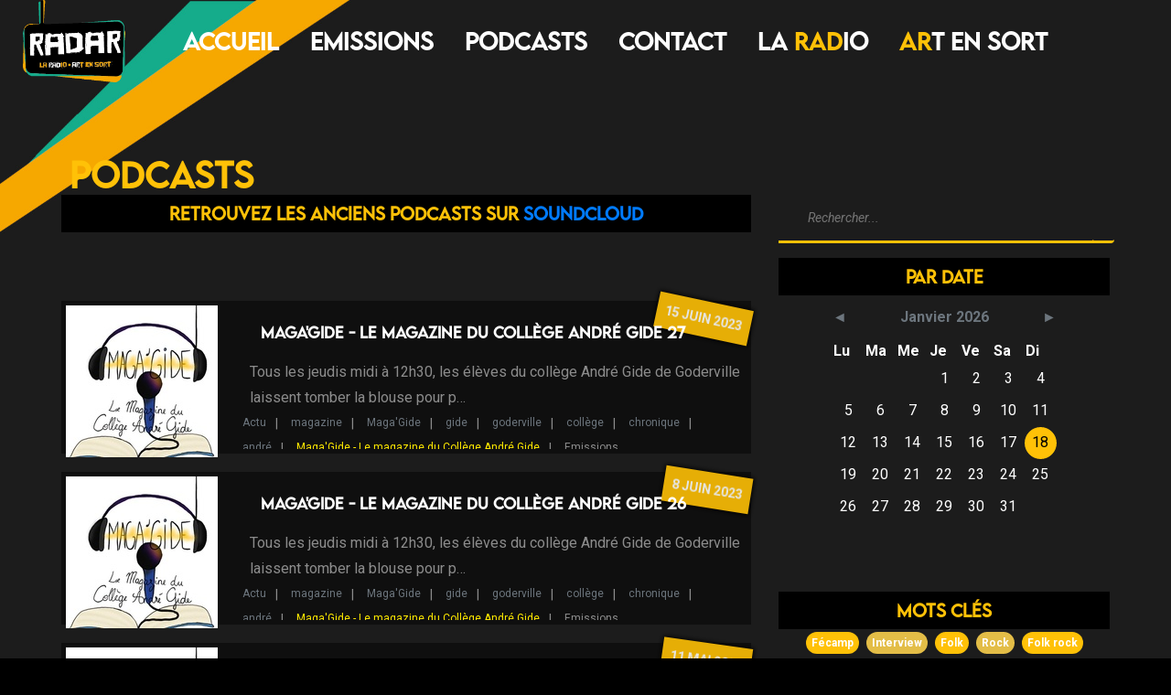

--- FILE ---
content_type: text/html; charset=utf-8
request_url: https://radar.artensort.com/podcasts/tag/magagide
body_size: 16353
content:
<!DOCTYPE html>
<html lang="fr">
<head>
    <title>Podcasts | RADAR</title>
    <meta name="description" content="RADAR, La Radio d'Art en Sort">
    <meta name="keywords" content="radio, radar, artensort">

    

    <meta name="title" content="Podcasts | RADAR">
    <meta name="description" content="Chez Radar, Nous avons à coeur de promouvoir les musiques actuelles de la région et ceux qui la font.">

    <!-- Open Graph / Facebook -->
    <meta property="og:type" content="website">
    <meta property="og:url" content="https://radar.artensort.com/podcasts/tag/magagide">
    <meta property="og:title" content="Podcasts | RADAR">
    <meta property="og:description" content="Chez Radar, Nous avons à coeur de promouvoir les musiques actuelles de la région et ceux qui la font.">
    <meta property="og:image" content="https://radar.artensort.com/static/img/og_logo2.png">

    <!-- Twitter -->
    <meta property="twitter:card" content="summary">
    <meta property="twitter:url" content="https://radar.artensort.com/podcasts/tag/magagide">
    <meta property="twitter:title" content="Podcasts | RADAR">
    <meta property="twitter:description" content="Chez Radar, Nous avons à coeur de promouvoir les musiques actuelles de la région et ceux qui la font.">
    <meta property="twitter:image" content="https://radar.artensort.com/static/img/og_logo2.png">



        <meta name="viewport" content="width=device-width, initial-scale=1.0">
    <meta charset="UTF-8">

    <!-- Favicon -->
    <link rel="apple-touch-icon" sizes="57x57" href="/static/img/fav/apple-touch-icon.png">
    <link rel="apple-touch-icon" sizes="60x60" href="/static/img/fav/apple-touch-icon.png">
    <link rel="apple-touch-icon" sizes="72x72" href="/static/img/fav/apple-touch-icon.png">
    <link rel="apple-touch-icon" sizes="76x76" href="/static/img/fav/apple-touch-icon.png">
    <link rel="apple-touch-icon" sizes="114x114" href="/static/img/fav/apple-touch-icon.png">
    <link rel="apple-touch-icon" sizes="120x120" href="/static/img/fav/apple-touch-icon.png">
    <link rel="apple-touch-icon" sizes="144x144" href="/static/img/fav/apple-touch-icon.png">
    <link rel="apple-touch-icon" sizes="152x152" href="/static/img/fav/apple-touch-icon.png">
    <link rel="apple-touch-icon" sizes="180x180" href="/static/img/fav/apple-touch-icon.png">
    <link rel="icon" type="image/png" sizes="192x192"  href="/static/img/fav/android-chrome-192x192.png">
    <link rel="icon" type="image/png" sizes="512x512"  href="/static/img/fav/android-chrome-512x512.png">
    <link rel="icon" type="image/png" sizes="32x32" href="/static/img/fav/favicon-32x32.png">
    <link rel="icon" type="image/png" sizes="16x16" href="/static/img/fav/favicon-16x16.png">
    <link href="/static/img/fav/favicon-32x32.png" rel="shortcut icon"/>
    <link rel="manifest" href="/static/img/fav/manifest.json">
    <meta name="msapplication-TileColor" content="#ffffff">
    <meta name="msapplication-TileImage" content="/static/img/fav/android-chrome-192x192.png">
    <meta name="theme-color" content="#000000">

    <!-- Google font -->
    <link href="https://fonts.googleapis.com/css?family=Roboto:300,300i,400,400i,500,500i,700,700i&display=swap"
          rel="stylesheet">
    <meta name="google-site-verification" content="jfEX9TqGNihYhsF-8vBDw6MRsNUCA1rs_AQStOZvxbY" />
    <!-- Stylesheets -->
    <link rel="stylesheet" href="/static/css/bootstrap.min.css"/>
    <link rel="stylesheet" href="/static/css/all.min.css"/>
    <link rel="stylesheet" href="/static/css/magnific-popup.css"/>
    <link rel="stylesheet" href="/static/css/owl.carousel.min.css"/>
    <link rel="stylesheet" href="/static/js/audioplayer/audioplayer.css"/>
    <link rel="stylesheet" href="/static/js/calendar/jsRapCalendar.css"/>
    <link rel="stylesheet" href="/static/css/animate.css"/>
    <link rel="stylesheet" href="/static/css/slicknav.min.css"/>
    <link rel="stylesheet" type="text/css" href="/static/css/lastfm/lastfmapi.css">
    <link href="/static/js/noty/noty.css" rel="stylesheet">
    <link href="/static/js/noty/themes/relax.css" rel="stylesheet">
    <!-- Main Stylesheets -->
    <link rel="stylesheet" href="/static/css/style.css?v=6"/>




    <!--[if lt IE 9]>
    <script src="https://oss.maxcdn.com/html5shiv/3.7.2/html5shiv.min.js"></script>
    <script src="https://oss.maxcdn.com/respond/1.4.2/respond.min.js"></script>
    <![endif]-->


    <script src="https://unpkg.com/wavesurfer.js"></script>

        <!-- Matomo -->
<script>
  var _paq = window._paq = window._paq || [];
  /* tracker methods like "setCustomDimension" should be called before "trackPageView" */
  _paq.push(['trackPageView']);
  _paq.push(['enableLinkTracking']);
  (function() {
    var u="https://radar.artensort.com:4444/";
    _paq.push(['setTrackerUrl', u+'matomo.php']);
    _paq.push(['setSiteId', '1']);
    var d=document, g=d.createElement('script'), s=d.getElementsByTagName('script')[0];
    g.async=true; g.src=u+'matomo.js'; s.parentNode.insertBefore(g,s);
  })();
</script>
<!-- End Matomo Code -->
</head>
<body>
<!-- Page Preloder -->
<div id="preloder">
    <div class="loader">
        <!--<h2 class="mb-3 w-100 text-center text-warning">RADAR</h2>-->
        <img src="/static/img/poste.gif" style="width: 100%; filter: hue-rotate(62deg) brightness(1.5);">
    </div>
</div>

<!-- Header section -->
<header class="header-section">
    <a href="/" class="site-logo">
        <img src="/static/img/logo_sans.png" alt="logo" style="margin-top: -15px;">
    </a>
    <ul class="main-menu">
        <li><a href="/">Accueil</a></li>
        <li><a href="/emissions/">Emissions</a></li>
        <li><a href="/podcasts/">Podcasts</a></li>
        <li><a href="/contact">Contact</a></li>
        <li><a href="/a-propos">LA <span class="text-warning">RAD</span>IO</a></li>
        <li><a href="https://www.artensort.com" target="_blank"><span class="text-warning">AR</span>T EN SORT</a></li>

        <!--
        <li><a href="/">Emissions</a></li>
        <li><a href="/">Prog</a></li>
        <li><a href="/">News</a></li>
        <li><a href="/">Contact</a></li>
        -->
    </ul>
    <div class="header-add">
        <div class="player">
            <a href="#" style="width:100%; height:100%;" class="player-search-song">
                <div id="track-title" style="align-self: center;"></div>
            </a>
        </div>
    </div>

</header>
<!-- Header section end -->
<div class="wrapper" style="padding-top: 100px; padding-bottom: 100px; background: #1c1c1c;background-image:url('/static/img/bg/bg1.jpg');background-repeat: no-repeat;background-attachment: fixed;background-size: cover;background-blend-mode: normal;background-position: top center;
">




    <!-- Blog section -->
    <section class="blog-section spad">
        <div class="container">
            <div class="row">
                <h2 class="ml-4 text-warning"> Podcasts <i class="float-right fa fa-search d-none p-search"></i></h2>
            </div>

            <div class="row">
                <div class="col-lg-8 blog-posts order-md-1 order-2">

                                        <div class="sb-widget">
                        <h2 class="sb-title" style="text-align: center;">Retrouvez les anciens podcasts sur <a href="https://soundcloud.com/loc-artensort" target="_blank"> Soundcloud </a></h2>
                                        </div>

                    <div class="small-blog-list list-podcast search-items">
                        

                        
                            <div class="sb-item">
                                
                                    <div class="img-container"><a href="/p/magagide-le-magazine-du-college-andre-gide-27"><img src="/media/cache/be/e7/bee7f49bf276926d19d8aafe25b472c6.jpg" alt=""></a></div>
                                
                                <div class="sb-text">
                                    <div class="sb-date"
                                         style="transform: rotate(12deg) translate3d(0,0,0); " >
                                    <a href="/podcasts/2023/6/15" style="color: white;">
                                        15 juin 2023
                                    </a>
                                    </div>
                                    <h2 style="margin: 20px;font-size: 1em;"><a href="/p/magagide-le-magazine-du-college-andre-gide-27"
                                                                                style="color:white;z-index: 25;position: relative;">Maga&#x27;Gide - Le magazine du Collège André Gide 27</a>
                                    </h2>
                                <p class="ml-2">
                                    
                                        Tous les jeudis midi à 12h30, les élèves du collège André Gide de Goderville laissent tomber la blouse pour p…
                                    
                                </p>
                                    <div class="sb-metas">
                                        
                                            <div class="sb-meta"><a href="/podcasts/tag/actu"
                                                                    class="text-secondary">Actu</a>
                                            </div>
                                            <div class="sb-meta"><a href="/podcasts/tag/magazine"
                                                                    class="text-secondary">magazine</a>
                                            </div>
                                            <div class="sb-meta"><a href="/podcasts/tag/magagide"
                                                                    class="text-secondary">Maga&#x27;Gide</a>
                                            </div>
                                            <div class="sb-meta"><a href="/podcasts/tag/gide"
                                                                    class="text-secondary">gide</a>
                                            </div>
                                            <div class="sb-meta"><a href="/podcasts/tag/goderville"
                                                                    class="text-secondary">goderville</a>
                                            </div>
                                            <div class="sb-meta"><a href="/podcasts/tag/college"
                                                                    class="text-secondary">collège</a>
                                            </div>
                                            <div class="sb-meta"><a href="/podcasts/tag/chronique"
                                                                    class="text-secondary">chronique</a>
                                            </div>
                                            <div class="sb-meta"><a href="/podcasts/tag/andre"
                                                                    class="text-secondary">andré</a>
                                            </div>
                                        
                                            <div class="sb-meta"><a
                                                    href="/emission/magagide-le-magazine-du-college-andre-gide">Maga&#x27;Gide - Le magazine du Collège André Gide</a>
                                            </div>
                                        <div class="sb-meta">Emissions</div>


                                    </div>
                                </div>
                            </div>
                            
                            <div class="sb-item">
                                
                                    <div class="img-container"><a href="/p/magagide-le-magazine-du-college-andre-gide-26"><img src="/media/cache/9e/40/9e4051061054714dd44b8ae533105d3f.jpg" alt=""></a></div>
                                
                                <div class="sb-text">
                                    <div class="sb-date"
                                         style="transform: rotate(9deg) translate3d(0,0,0); " >
                                    <a href="/podcasts/2023/6/8" style="color: white;">
                                        8 juin 2023
                                    </a>
                                    </div>
                                    <h2 style="margin: 20px;font-size: 1em;"><a href="/p/magagide-le-magazine-du-college-andre-gide-26"
                                                                                style="color:white;z-index: 25;position: relative;">Maga&#x27;Gide - Le magazine du collège André Gide 26</a>
                                    </h2>
                                <p class="ml-2">
                                    
                                        Tous les jeudis midi à 12h30, les élèves du collège André Gide de Goderville laissent tomber la blouse pour p…
                                    
                                </p>
                                    <div class="sb-metas">
                                        
                                            <div class="sb-meta"><a href="/podcasts/tag/actu"
                                                                    class="text-secondary">Actu</a>
                                            </div>
                                            <div class="sb-meta"><a href="/podcasts/tag/magazine"
                                                                    class="text-secondary">magazine</a>
                                            </div>
                                            <div class="sb-meta"><a href="/podcasts/tag/magagide"
                                                                    class="text-secondary">Maga&#x27;Gide</a>
                                            </div>
                                            <div class="sb-meta"><a href="/podcasts/tag/gide"
                                                                    class="text-secondary">gide</a>
                                            </div>
                                            <div class="sb-meta"><a href="/podcasts/tag/goderville"
                                                                    class="text-secondary">goderville</a>
                                            </div>
                                            <div class="sb-meta"><a href="/podcasts/tag/college"
                                                                    class="text-secondary">collège</a>
                                            </div>
                                            <div class="sb-meta"><a href="/podcasts/tag/chronique"
                                                                    class="text-secondary">chronique</a>
                                            </div>
                                            <div class="sb-meta"><a href="/podcasts/tag/andre"
                                                                    class="text-secondary">andré</a>
                                            </div>
                                        
                                            <div class="sb-meta"><a
                                                    href="/emission/magagide-le-magazine-du-college-andre-gide">Maga&#x27;Gide - Le magazine du Collège André Gide</a>
                                            </div>
                                        <div class="sb-meta">Emissions</div>


                                    </div>
                                </div>
                            </div>
                            
                            <div class="sb-item">
                                
                                    <div class="img-container"><a href="/p/magagide-le-magazine-du-college-andre-gide-25"><img src="/media/cache/3f/43/3f43fbee52b885ff863af76bef8a97a1.jpg" alt=""></a></div>
                                
                                <div class="sb-text">
                                    <div class="sb-date"
                                         style="transform: rotate(8deg) translate3d(0,0,0); " >
                                    <a href="/podcasts/2023/5/11" style="color: white;">
                                        11 mai 2023
                                    </a>
                                    </div>
                                    <h2 style="margin: 20px;font-size: 1em;"><a href="/p/magagide-le-magazine-du-college-andre-gide-25"
                                                                                style="color:white;z-index: 25;position: relative;">Maga&#x27;Gide - Le magazine du collège André Gide 25</a>
                                    </h2>
                                <p class="ml-2">
                                    
                                        Tous les jeudis midi à 12h30, les élèves du collège André Gide de Goderville laissent tomber la blouse pour p…
                                    
                                </p>
                                    <div class="sb-metas">
                                        
                                            <div class="sb-meta"><a href="/podcasts/tag/actu"
                                                                    class="text-secondary">Actu</a>
                                            </div>
                                            <div class="sb-meta"><a href="/podcasts/tag/magazine"
                                                                    class="text-secondary">magazine</a>
                                            </div>
                                            <div class="sb-meta"><a href="/podcasts/tag/magagide"
                                                                    class="text-secondary">Maga&#x27;Gide</a>
                                            </div>
                                            <div class="sb-meta"><a href="/podcasts/tag/gide"
                                                                    class="text-secondary">gide</a>
                                            </div>
                                            <div class="sb-meta"><a href="/podcasts/tag/goderville"
                                                                    class="text-secondary">goderville</a>
                                            </div>
                                            <div class="sb-meta"><a href="/podcasts/tag/college"
                                                                    class="text-secondary">collège</a>
                                            </div>
                                            <div class="sb-meta"><a href="/podcasts/tag/chronique"
                                                                    class="text-secondary">chronique</a>
                                            </div>
                                            <div class="sb-meta"><a href="/podcasts/tag/andre"
                                                                    class="text-secondary">andré</a>
                                            </div>
                                        
                                            <div class="sb-meta"><a
                                                    href="/emission/magagide-le-magazine-du-college-andre-gide">Maga&#x27;Gide - Le magazine du Collège André Gide</a>
                                            </div>
                                        <div class="sb-meta">Emissions</div>


                                    </div>
                                </div>
                            </div>
                            
                            <div class="sb-item">
                                
                                    <div class="img-container"><a href="/p/magagide-le-magazine-du-college-andre-gide-24"><img src="/media/cache/80/ea/80ead8364c96330bca769fb5d3bdaaf9.jpg" alt=""></a></div>
                                
                                <div class="sb-text">
                                    <div class="sb-date"
                                         style="transform: rotate(7deg) translate3d(0,0,0); " >
                                    <a href="/podcasts/2023/3/30" style="color: white;">
                                        30 mars 2023
                                    </a>
                                    </div>
                                    <h2 style="margin: 20px;font-size: 1em;"><a href="/p/magagide-le-magazine-du-college-andre-gide-24"
                                                                                style="color:white;z-index: 25;position: relative;">Maga&#x27;Gide - Le magazine du Collège André Gide 24</a>
                                    </h2>
                                <p class="ml-2">
                                    
                                        Tous les jeudis midi à 12h30, les élèves du collège André Gide de Goderville laissent tomber la blouse pour p…
                                    
                                </p>
                                    <div class="sb-metas">
                                        
                                            <div class="sb-meta"><a href="/podcasts/tag/actu"
                                                                    class="text-secondary">Actu</a>
                                            </div>
                                            <div class="sb-meta"><a href="/podcasts/tag/magazine"
                                                                    class="text-secondary">magazine</a>
                                            </div>
                                            <div class="sb-meta"><a href="/podcasts/tag/magagide"
                                                                    class="text-secondary">Maga&#x27;Gide</a>
                                            </div>
                                            <div class="sb-meta"><a href="/podcasts/tag/gide"
                                                                    class="text-secondary">gide</a>
                                            </div>
                                            <div class="sb-meta"><a href="/podcasts/tag/goderville"
                                                                    class="text-secondary">goderville</a>
                                            </div>
                                            <div class="sb-meta"><a href="/podcasts/tag/college"
                                                                    class="text-secondary">collège</a>
                                            </div>
                                            <div class="sb-meta"><a href="/podcasts/tag/chronique"
                                                                    class="text-secondary">chronique</a>
                                            </div>
                                            <div class="sb-meta"><a href="/podcasts/tag/andre"
                                                                    class="text-secondary">andré</a>
                                            </div>
                                        
                                            <div class="sb-meta"><a
                                                    href="/emission/magagide-le-magazine-du-college-andre-gide">Maga&#x27;Gide - Le magazine du Collège André Gide</a>
                                            </div>
                                        <div class="sb-meta">Emissions</div>


                                    </div>
                                </div>
                            </div>
                            
                            <div class="sb-item">
                                
                                    <div class="img-container"><a href="/p/magagide-le-magazine-du-college-andre-gide-23"><img src="/media/cache/a2/71/a27127c741eca2512c7d106c613c3648.jpg" alt=""></a></div>
                                
                                <div class="sb-text">
                                    <div class="sb-date"
                                         style="transform: rotate(6deg) translate3d(0,0,0); " >
                                    <a href="/podcasts/2023/3/16" style="color: white;">
                                        16 mars 2023
                                    </a>
                                    </div>
                                    <h2 style="margin: 20px;font-size: 1em;"><a href="/p/magagide-le-magazine-du-college-andre-gide-23"
                                                                                style="color:white;z-index: 25;position: relative;">Maga&#x27;Gide - Le magazine du Collège André Gide 23</a>
                                    </h2>
                                <p class="ml-2">
                                    
                                        Tous les jeudis midi à 12h30, les élèves du collège André Gide de Goderville laissent tomber la blouse pour p…
                                    
                                </p>
                                    <div class="sb-metas">
                                        
                                            <div class="sb-meta"><a href="/podcasts/tag/actu"
                                                                    class="text-secondary">Actu</a>
                                            </div>
                                            <div class="sb-meta"><a href="/podcasts/tag/magazine"
                                                                    class="text-secondary">magazine</a>
                                            </div>
                                            <div class="sb-meta"><a href="/podcasts/tag/magagide"
                                                                    class="text-secondary">Maga&#x27;Gide</a>
                                            </div>
                                            <div class="sb-meta"><a href="/podcasts/tag/gide"
                                                                    class="text-secondary">gide</a>
                                            </div>
                                            <div class="sb-meta"><a href="/podcasts/tag/goderville"
                                                                    class="text-secondary">goderville</a>
                                            </div>
                                            <div class="sb-meta"><a href="/podcasts/tag/college"
                                                                    class="text-secondary">collège</a>
                                            </div>
                                            <div class="sb-meta"><a href="/podcasts/tag/chronique"
                                                                    class="text-secondary">chronique</a>
                                            </div>
                                            <div class="sb-meta"><a href="/podcasts/tag/andre"
                                                                    class="text-secondary">andré</a>
                                            </div>
                                        
                                            <div class="sb-meta"><a
                                                    href="/emission/magagide-le-magazine-du-college-andre-gide">Maga&#x27;Gide - Le magazine du Collège André Gide</a>
                                            </div>
                                        <div class="sb-meta">Emissions</div>


                                    </div>
                                </div>
                            </div>
                            
                            <div class="sb-item">
                                
                                    <div class="img-container"><a href="/p/magagide-le-magazine-du-college-andre-gide-22"><img src="/media/cache/84/58/8458fb057ac7135ddf529f9658e45457.jpg" alt=""></a></div>
                                
                                <div class="sb-text">
                                    <div class="sb-date"
                                         style="transform: rotate(5deg) translate3d(0,0,0); " >
                                    <a href="/podcasts/2023/3/9" style="color: white;">
                                        9 mars 2023
                                    </a>
                                    </div>
                                    <h2 style="margin: 20px;font-size: 1em;"><a href="/p/magagide-le-magazine-du-college-andre-gide-22"
                                                                                style="color:white;z-index: 25;position: relative;">Maga&#x27;Gide - Le magazine du Collège André Gide 22</a>
                                    </h2>
                                <p class="ml-2">
                                    
                                        Tous les jeudis midi à 12h30, les élèves du collège André Gide de Goderville laissent tomber la blouse pour p…
                                    
                                </p>
                                    <div class="sb-metas">
                                        
                                            <div class="sb-meta"><a href="/podcasts/tag/actu"
                                                                    class="text-secondary">Actu</a>
                                            </div>
                                            <div class="sb-meta"><a href="/podcasts/tag/magazine"
                                                                    class="text-secondary">magazine</a>
                                            </div>
                                            <div class="sb-meta"><a href="/podcasts/tag/magagide"
                                                                    class="text-secondary">Maga&#x27;Gide</a>
                                            </div>
                                            <div class="sb-meta"><a href="/podcasts/tag/gide"
                                                                    class="text-secondary">gide</a>
                                            </div>
                                            <div class="sb-meta"><a href="/podcasts/tag/goderville"
                                                                    class="text-secondary">goderville</a>
                                            </div>
                                            <div class="sb-meta"><a href="/podcasts/tag/college"
                                                                    class="text-secondary">collège</a>
                                            </div>
                                            <div class="sb-meta"><a href="/podcasts/tag/chronique"
                                                                    class="text-secondary">chronique</a>
                                            </div>
                                            <div class="sb-meta"><a href="/podcasts/tag/andre"
                                                                    class="text-secondary">andré</a>
                                            </div>
                                        
                                            <div class="sb-meta"><a
                                                    href="/emission/magagide-le-magazine-du-college-andre-gide">Maga&#x27;Gide - Le magazine du Collège André Gide</a>
                                            </div>
                                        <div class="sb-meta">Emissions</div>


                                    </div>
                                </div>
                            </div>
                            
                            <div class="sb-item">
                                
                                    <div class="img-container"><a href="/p/magagide-le-magazine-du-college-andre-gide-02-2"><img src="/media/cache/de/80/de80c96bb5d3d9c262f3e17329b473d1.jpg" alt=""></a></div>
                                
                                <div class="sb-text">
                                    <div class="sb-date"
                                         style="transform: rotate(4deg) translate3d(0,0,0); " >
                                    <a href="/podcasts/2023/3/2" style="color: white;">
                                        2 mars 2023
                                    </a>
                                    </div>
                                    <h2 style="margin: 20px;font-size: 1em;"><a href="/p/magagide-le-magazine-du-college-andre-gide-02-2"
                                                                                style="color:white;z-index: 25;position: relative;">Maga&#x27;Gide - Le magazine du Collège André Gide 02</a>
                                    </h2>
                                <p class="ml-2">
                                    
                                        Tous les jeudis midi à 12h30, les élèves du collège André Gide de Goderville laissent tomber la blouse pour p…
                                    
                                </p>
                                    <div class="sb-metas">
                                        
                                            <div class="sb-meta"><a href="/podcasts/tag/actu"
                                                                    class="text-secondary">Actu</a>
                                            </div>
                                            <div class="sb-meta"><a href="/podcasts/tag/magazine"
                                                                    class="text-secondary">magazine</a>
                                            </div>
                                            <div class="sb-meta"><a href="/podcasts/tag/magagide"
                                                                    class="text-secondary">Maga&#x27;Gide</a>
                                            </div>
                                            <div class="sb-meta"><a href="/podcasts/tag/gide"
                                                                    class="text-secondary">gide</a>
                                            </div>
                                            <div class="sb-meta"><a href="/podcasts/tag/goderville"
                                                                    class="text-secondary">goderville</a>
                                            </div>
                                            <div class="sb-meta"><a href="/podcasts/tag/college"
                                                                    class="text-secondary">collège</a>
                                            </div>
                                            <div class="sb-meta"><a href="/podcasts/tag/chronique"
                                                                    class="text-secondary">chronique</a>
                                            </div>
                                            <div class="sb-meta"><a href="/podcasts/tag/andre"
                                                                    class="text-secondary">andré</a>
                                            </div>
                                        
                                            <div class="sb-meta"><a
                                                    href="/emission/magagide-le-magazine-du-college-andre-gide">Maga&#x27;Gide - Le magazine du Collège André Gide</a>
                                            </div>
                                        <div class="sb-meta">Emissions</div>


                                    </div>
                                </div>
                            </div>
                            
                            <div class="sb-item">
                                
                                    <div class="img-container"><a href="/p/magagide-le-magazine-du-college-andre-gide-19"><img src="/media/cache/70/55/7055af57d694c02889231c5b15157fcb.jpg" alt=""></a></div>
                                
                                <div class="sb-text">
                                    <div class="sb-date"
                                         style="transform: rotate(3deg) translate3d(0,0,0); " >
                                    <a href="/podcasts/2023/2/2" style="color: white;">
                                        2 février 2023
                                    </a>
                                    </div>
                                    <h2 style="margin: 20px;font-size: 1em;"><a href="/p/magagide-le-magazine-du-college-andre-gide-19"
                                                                                style="color:white;z-index: 25;position: relative;">Maga&#x27;Gide - Le magazine du collège André Gide 19</a>
                                    </h2>
                                <p class="ml-2">
                                    
                                        Tous les jeudis midi à 12h30, les élèves du collège André Gide de Goderville laissent tomber la blouse pour p…
                                    
                                </p>
                                    <div class="sb-metas">
                                        
                                            <div class="sb-meta"><a href="/podcasts/tag/actu"
                                                                    class="text-secondary">Actu</a>
                                            </div>
                                            <div class="sb-meta"><a href="/podcasts/tag/magazine"
                                                                    class="text-secondary">magazine</a>
                                            </div>
                                            <div class="sb-meta"><a href="/podcasts/tag/magagide"
                                                                    class="text-secondary">Maga&#x27;Gide</a>
                                            </div>
                                            <div class="sb-meta"><a href="/podcasts/tag/gide"
                                                                    class="text-secondary">gide</a>
                                            </div>
                                            <div class="sb-meta"><a href="/podcasts/tag/goderville"
                                                                    class="text-secondary">goderville</a>
                                            </div>
                                            <div class="sb-meta"><a href="/podcasts/tag/college"
                                                                    class="text-secondary">collège</a>
                                            </div>
                                            <div class="sb-meta"><a href="/podcasts/tag/chronique"
                                                                    class="text-secondary">chronique</a>
                                            </div>
                                            <div class="sb-meta"><a href="/podcasts/tag/andre"
                                                                    class="text-secondary">andré</a>
                                            </div>
                                        
                                            <div class="sb-meta"><a
                                                    href="/emission/magagide-le-magazine-du-college-andre-gide">Maga&#x27;Gide - Le magazine du Collège André Gide</a>
                                            </div>
                                        <div class="sb-meta">Emissions</div>


                                    </div>
                                </div>
                            </div>
                            
                            <div class="sb-item">
                                
                                    <div class="img-container"><a href="/p/magagide-le-magazine-du-college-andre-gide-18"><img src="/media/cache/1a/e0/1ae087835640eec406548701f6a5549e.jpg" alt=""></a></div>
                                
                                <div class="sb-text">
                                    <div class="sb-date"
                                         style="transform: rotate(2deg) translate3d(0,0,0); " >
                                    <a href="/podcasts/2023/1/26" style="color: white;">
                                        26 janvier 2023
                                    </a>
                                    </div>
                                    <h2 style="margin: 20px;font-size: 1em;"><a href="/p/magagide-le-magazine-du-college-andre-gide-18"
                                                                                style="color:white;z-index: 25;position: relative;">Maga&#x27;Gide - Le magazine du Collège André Gide 18</a>
                                    </h2>
                                <p class="ml-2">
                                    
                                        Tous les jeudis midi à 12h30, les élèves du collège André Gide de Goderville laissent tomber la blouse pour p…
                                    
                                </p>
                                    <div class="sb-metas">
                                        
                                            <div class="sb-meta"><a href="/podcasts/tag/actu"
                                                                    class="text-secondary">Actu</a>
                                            </div>
                                            <div class="sb-meta"><a href="/podcasts/tag/magazine"
                                                                    class="text-secondary">magazine</a>
                                            </div>
                                            <div class="sb-meta"><a href="/podcasts/tag/magagide"
                                                                    class="text-secondary">Maga&#x27;Gide</a>
                                            </div>
                                            <div class="sb-meta"><a href="/podcasts/tag/gide"
                                                                    class="text-secondary">gide</a>
                                            </div>
                                            <div class="sb-meta"><a href="/podcasts/tag/goderville"
                                                                    class="text-secondary">goderville</a>
                                            </div>
                                            <div class="sb-meta"><a href="/podcasts/tag/college"
                                                                    class="text-secondary">collège</a>
                                            </div>
                                            <div class="sb-meta"><a href="/podcasts/tag/chronique"
                                                                    class="text-secondary">chronique</a>
                                            </div>
                                            <div class="sb-meta"><a href="/podcasts/tag/andre"
                                                                    class="text-secondary">andré</a>
                                            </div>
                                        
                                            <div class="sb-meta"><a
                                                    href="/emission/magagide-le-magazine-du-college-andre-gide">Maga&#x27;Gide - Le magazine du Collège André Gide</a>
                                            </div>
                                        <div class="sb-meta">Emissions</div>


                                    </div>
                                </div>
                            </div>
                            
                            <div class="sb-item">
                                
                                    <div class="img-container"><a href="/p/magagide-le-magazine-du-college-andre-gide-17"><img src="/media/cache/77/18/77185e84d86b8fa44bd5a4d3a285e1ef.jpg" alt=""></a></div>
                                
                                <div class="sb-text">
                                    <div class="sb-date"
                                         style="transform: rotate(0deg) translate3d(0,0,0); " >
                                    <a href="/podcasts/2023/1/12" style="color: white;">
                                        12 janvier 2023
                                    </a>
                                    </div>
                                    <h2 style="margin: 20px;font-size: 1em;"><a href="/p/magagide-le-magazine-du-college-andre-gide-17"
                                                                                style="color:white;z-index: 25;position: relative;">Maga&#x27;Gide - Le magazine du collège André Gide 17</a>
                                    </h2>
                                <p class="ml-2">
                                    
                                        Tous les jeudis midi à 12h30, les élèves du collège André Gide de Goderville laissent tomber la blouse pour p…
                                    
                                </p>
                                    <div class="sb-metas">
                                        
                                            <div class="sb-meta"><a href="/podcasts/tag/actu"
                                                                    class="text-secondary">Actu</a>
                                            </div>
                                            <div class="sb-meta"><a href="/podcasts/tag/magazine"
                                                                    class="text-secondary">magazine</a>
                                            </div>
                                            <div class="sb-meta"><a href="/podcasts/tag/magagide"
                                                                    class="text-secondary">Maga&#x27;Gide</a>
                                            </div>
                                            <div class="sb-meta"><a href="/podcasts/tag/gide"
                                                                    class="text-secondary">gide</a>
                                            </div>
                                            <div class="sb-meta"><a href="/podcasts/tag/goderville"
                                                                    class="text-secondary">goderville</a>
                                            </div>
                                            <div class="sb-meta"><a href="/podcasts/tag/college"
                                                                    class="text-secondary">collège</a>
                                            </div>
                                            <div class="sb-meta"><a href="/podcasts/tag/chronique"
                                                                    class="text-secondary">chronique</a>
                                            </div>
                                            <div class="sb-meta"><a href="/podcasts/tag/andre"
                                                                    class="text-secondary">andré</a>
                                            </div>
                                        
                                            <div class="sb-meta"><a
                                                    href="/emission/magagide-le-magazine-du-college-andre-gide">Maga&#x27;Gide - Le magazine du Collège André Gide</a>
                                            </div>
                                        <div class="sb-meta">Emissions</div>


                                    </div>
                                </div>
                            </div>
                            
                            <div class="sb-item">
                                
                                    <div class="img-container"><a href="/p/magagide-le-magazine-du-college-andre-gide-16"><img src="/media/cache/54/77/54774a81f3c26cd0d8981901d202020e.jpg" alt=""></a></div>
                                
                                <div class="sb-text">
                                    <div class="sb-date"
                                         >
                                    <a href="/podcasts/2023/1/5" style="color: white;">
                                        5 janvier 2023
                                    </a>
                                    </div>
                                    <h2 style="margin: 20px;font-size: 1em;"><a href="/p/magagide-le-magazine-du-college-andre-gide-16"
                                                                                style="color:white;z-index: 25;position: relative;">Maga&#x27;Gide - Le magazine du Collège André Gide 16</a>
                                    </h2>
                                <p class="ml-2">
                                    
                                        Tous les jeudis midi à 12h30, les élèves du collège André Gide de Goderville laissent tomber la blouse pour p…
                                    
                                </p>
                                    <div class="sb-metas">
                                        
                                            <div class="sb-meta"><a href="/podcasts/tag/actu"
                                                                    class="text-secondary">Actu</a>
                                            </div>
                                            <div class="sb-meta"><a href="/podcasts/tag/magazine"
                                                                    class="text-secondary">magazine</a>
                                            </div>
                                            <div class="sb-meta"><a href="/podcasts/tag/magagide"
                                                                    class="text-secondary">Maga&#x27;Gide</a>
                                            </div>
                                            <div class="sb-meta"><a href="/podcasts/tag/gide"
                                                                    class="text-secondary">gide</a>
                                            </div>
                                            <div class="sb-meta"><a href="/podcasts/tag/goderville"
                                                                    class="text-secondary">goderville</a>
                                            </div>
                                            <div class="sb-meta"><a href="/podcasts/tag/college"
                                                                    class="text-secondary">collège</a>
                                            </div>
                                            <div class="sb-meta"><a href="/podcasts/tag/chronique"
                                                                    class="text-secondary">chronique</a>
                                            </div>
                                            <div class="sb-meta"><a href="/podcasts/tag/andre"
                                                                    class="text-secondary">andré</a>
                                            </div>
                                        
                                            <div class="sb-meta"><a
                                                    href="/emission/magagide-le-magazine-du-college-andre-gide">Maga&#x27;Gide - Le magazine du Collège André Gide</a>
                                            </div>
                                        <div class="sb-meta">Emissions</div>


                                    </div>
                                </div>
                            </div>
                            
                            <div class="sb-item">
                                
                                    <div class="img-container"><a href="/p/magagide-le-magazine-du-college-andre-gide-15"><img src="/media/cache/7a/33/7a33bb261938ecba32ecff9f400593cf.jpg" alt=""></a></div>
                                
                                <div class="sb-text">
                                    <div class="sb-date"
                                         >
                                    <a href="/podcasts/2022/11/17" style="color: white;">
                                        17 novembre 2022
                                    </a>
                                    </div>
                                    <h2 style="margin: 20px;font-size: 1em;"><a href="/p/magagide-le-magazine-du-college-andre-gide-15"
                                                                                style="color:white;z-index: 25;position: relative;">Maga&#x27;Gide - Le magazine du Collège André Gide 15</a>
                                    </h2>
                                <p class="ml-2">
                                    
                                        Tous les jeudis midi à 12h30, les élèves du collège André Gide de Goderville laissent tomber la blouse pour p…
                                    
                                </p>
                                    <div class="sb-metas">
                                        
                                            <div class="sb-meta"><a href="/podcasts/tag/actu"
                                                                    class="text-secondary">Actu</a>
                                            </div>
                                            <div class="sb-meta"><a href="/podcasts/tag/magazine"
                                                                    class="text-secondary">magazine</a>
                                            </div>
                                            <div class="sb-meta"><a href="/podcasts/tag/magagide"
                                                                    class="text-secondary">Maga&#x27;Gide</a>
                                            </div>
                                            <div class="sb-meta"><a href="/podcasts/tag/gide"
                                                                    class="text-secondary">gide</a>
                                            </div>
                                            <div class="sb-meta"><a href="/podcasts/tag/goderville"
                                                                    class="text-secondary">goderville</a>
                                            </div>
                                            <div class="sb-meta"><a href="/podcasts/tag/college"
                                                                    class="text-secondary">collège</a>
                                            </div>
                                            <div class="sb-meta"><a href="/podcasts/tag/chronique"
                                                                    class="text-secondary">chronique</a>
                                            </div>
                                            <div class="sb-meta"><a href="/podcasts/tag/andre"
                                                                    class="text-secondary">andré</a>
                                            </div>
                                        
                                            <div class="sb-meta"><a
                                                    href="/emission/magagide-le-magazine-du-college-andre-gide">Maga&#x27;Gide - Le magazine du Collège André Gide</a>
                                            </div>
                                        <div class="sb-meta">Emissions</div>


                                    </div>
                                </div>
                            </div>
                            
                            <div class="sb-item">
                                
                                    <div class="img-container"><a href="/p/magagide-le-magazine-du-college-andre-gide-14"><img src="/media/cache/c1/f0/c1f0c8341ec0f102fd1366b339c8da7d.jpg" alt=""></a></div>
                                
                                <div class="sb-text">
                                    <div class="sb-date"
                                         >
                                    <a href="/podcasts/2022/6/16" style="color: white;">
                                        16 juin 2022
                                    </a>
                                    </div>
                                    <h2 style="margin: 20px;font-size: 1em;"><a href="/p/magagide-le-magazine-du-college-andre-gide-14"
                                                                                style="color:white;z-index: 25;position: relative;">Maga&#x27;Gide - Le magazine du collège André Gide 14</a>
                                    </h2>
                                <p class="ml-2">
                                    
                                        Tous les jeudis midi à 12h30, les élèves du collège André Gide de Goderville laissent tomber la blouse pour p…
                                    
                                </p>
                                    <div class="sb-metas">
                                        
                                            <div class="sb-meta"><a href="/podcasts/tag/actu"
                                                                    class="text-secondary">Actu</a>
                                            </div>
                                            <div class="sb-meta"><a href="/podcasts/tag/magazine"
                                                                    class="text-secondary">magazine</a>
                                            </div>
                                            <div class="sb-meta"><a href="/podcasts/tag/magagide"
                                                                    class="text-secondary">Maga&#x27;Gide</a>
                                            </div>
                                            <div class="sb-meta"><a href="/podcasts/tag/gide"
                                                                    class="text-secondary">gide</a>
                                            </div>
                                            <div class="sb-meta"><a href="/podcasts/tag/goderville"
                                                                    class="text-secondary">goderville</a>
                                            </div>
                                            <div class="sb-meta"><a href="/podcasts/tag/college"
                                                                    class="text-secondary">collège</a>
                                            </div>
                                            <div class="sb-meta"><a href="/podcasts/tag/chronique"
                                                                    class="text-secondary">chronique</a>
                                            </div>
                                            <div class="sb-meta"><a href="/podcasts/tag/andre"
                                                                    class="text-secondary">andré</a>
                                            </div>
                                        
                                            <div class="sb-meta"><a
                                                    href="/emission/magagide-le-magazine-du-college-andre-gide">Maga&#x27;Gide - Le magazine du Collège André Gide</a>
                                            </div>
                                        <div class="sb-meta">Emissions</div>


                                    </div>
                                </div>
                            </div>
                            
                            <div class="sb-item">
                                
                                    <div class="img-container"><a href="/p/magagide-le-magazine-du-college-andre-gide-13"><img src="/media/cache/a3/41/a341dbfed089c31cc44d50d1ef325231.jpg" alt=""></a></div>
                                
                                <div class="sb-text">
                                    <div class="sb-date"
                                         >
                                    <a href="/podcasts/2022/6/9" style="color: white;">
                                        9 juin 2022
                                    </a>
                                    </div>
                                    <h2 style="margin: 20px;font-size: 1em;"><a href="/p/magagide-le-magazine-du-college-andre-gide-13"
                                                                                style="color:white;z-index: 25;position: relative;">Maga&#x27;Gide - Le magazine du collège André Gide 13</a>
                                    </h2>
                                <p class="ml-2">
                                    
                                        Tous les jeudis midi à 12h30, les élèves du collège André Gide de Goderville laissent tomber la blouse pour p…
                                    
                                </p>
                                    <div class="sb-metas">
                                        
                                            <div class="sb-meta"><a href="/podcasts/tag/actu"
                                                                    class="text-secondary">Actu</a>
                                            </div>
                                            <div class="sb-meta"><a href="/podcasts/tag/magazine"
                                                                    class="text-secondary">magazine</a>
                                            </div>
                                            <div class="sb-meta"><a href="/podcasts/tag/magagide"
                                                                    class="text-secondary">Maga&#x27;Gide</a>
                                            </div>
                                            <div class="sb-meta"><a href="/podcasts/tag/gide"
                                                                    class="text-secondary">gide</a>
                                            </div>
                                            <div class="sb-meta"><a href="/podcasts/tag/goderville"
                                                                    class="text-secondary">goderville</a>
                                            </div>
                                            <div class="sb-meta"><a href="/podcasts/tag/college"
                                                                    class="text-secondary">collège</a>
                                            </div>
                                            <div class="sb-meta"><a href="/podcasts/tag/chronique"
                                                                    class="text-secondary">chronique</a>
                                            </div>
                                            <div class="sb-meta"><a href="/podcasts/tag/andre"
                                                                    class="text-secondary">andré</a>
                                            </div>
                                        
                                            <div class="sb-meta"><a
                                                    href="/emission/magagide-le-magazine-du-college-andre-gide">Maga&#x27;Gide - Le magazine du Collège André Gide</a>
                                            </div>
                                        <div class="sb-meta">Emissions</div>


                                    </div>
                                </div>
                            </div>
                            
                            <div class="sb-item">
                                
                                    <div class="img-container"><a href="/p/magagide-le-magazine-du-college-andre-gide-12"><img src="/media/cache/81/2f/812f3cc5249838cdbe819bb775c45839.jpg" alt=""></a></div>
                                
                                <div class="sb-text">
                                    <div class="sb-date"
                                         >
                                    <a href="/podcasts/2022/5/19" style="color: white;">
                                        19 mai 2022
                                    </a>
                                    </div>
                                    <h2 style="margin: 20px;font-size: 1em;"><a href="/p/magagide-le-magazine-du-college-andre-gide-12"
                                                                                style="color:white;z-index: 25;position: relative;">Maga&#x27;Gide - Le magazine du Collège André Gide 12</a>
                                    </h2>
                                <p class="ml-2">
                                    
                                        Tous les jeudis midi à 12h30, les élèves du collège André Gide de Goderville laissent tomber la blouse pour p…
                                    
                                </p>
                                    <div class="sb-metas">
                                        
                                            <div class="sb-meta"><a href="/podcasts/tag/actu"
                                                                    class="text-secondary">Actu</a>
                                            </div>
                                            <div class="sb-meta"><a href="/podcasts/tag/magazine"
                                                                    class="text-secondary">magazine</a>
                                            </div>
                                            <div class="sb-meta"><a href="/podcasts/tag/magagide"
                                                                    class="text-secondary">Maga&#x27;Gide</a>
                                            </div>
                                            <div class="sb-meta"><a href="/podcasts/tag/gide"
                                                                    class="text-secondary">gide</a>
                                            </div>
                                            <div class="sb-meta"><a href="/podcasts/tag/goderville"
                                                                    class="text-secondary">goderville</a>
                                            </div>
                                            <div class="sb-meta"><a href="/podcasts/tag/college"
                                                                    class="text-secondary">collège</a>
                                            </div>
                                            <div class="sb-meta"><a href="/podcasts/tag/chronique"
                                                                    class="text-secondary">chronique</a>
                                            </div>
                                            <div class="sb-meta"><a href="/podcasts/tag/andre"
                                                                    class="text-secondary">andré</a>
                                            </div>
                                        
                                            <div class="sb-meta"><a
                                                    href="/emission/magagide-le-magazine-du-college-andre-gide">Maga&#x27;Gide - Le magazine du Collège André Gide</a>
                                            </div>
                                        <div class="sb-meta">Emissions</div>


                                    </div>
                                </div>
                            </div>
                            
                            <div class="sb-item">
                                
                                    <div class="img-container"><a href="/p/magagide-le-magazine-du-college-andre-gide-11"><img src="/media/cache/9f/77/9f77c9fea926299f62117a0081c194ab.jpg" alt=""></a></div>
                                
                                <div class="sb-text">
                                    <div class="sb-date"
                                         >
                                    <a href="/podcasts/2022/5/5" style="color: white;">
                                        5 mai 2022
                                    </a>
                                    </div>
                                    <h2 style="margin: 20px;font-size: 1em;"><a href="/p/magagide-le-magazine-du-college-andre-gide-11"
                                                                                style="color:white;z-index: 25;position: relative;">Maga&#x27;Gide - Le magazine du collège André Gide 11</a>
                                    </h2>
                                <p class="ml-2">
                                    
                                        Tous les jeudis midi à 12h30, les élèves du collège André Gide de Goderville laissent tomber la blouse pour p…
                                    
                                </p>
                                    <div class="sb-metas">
                                        
                                            <div class="sb-meta"><a href="/podcasts/tag/actu"
                                                                    class="text-secondary">Actu</a>
                                            </div>
                                            <div class="sb-meta"><a href="/podcasts/tag/magazine"
                                                                    class="text-secondary">magazine</a>
                                            </div>
                                            <div class="sb-meta"><a href="/podcasts/tag/magagide"
                                                                    class="text-secondary">Maga&#x27;Gide</a>
                                            </div>
                                            <div class="sb-meta"><a href="/podcasts/tag/gide"
                                                                    class="text-secondary">gide</a>
                                            </div>
                                            <div class="sb-meta"><a href="/podcasts/tag/goderville"
                                                                    class="text-secondary">goderville</a>
                                            </div>
                                            <div class="sb-meta"><a href="/podcasts/tag/college"
                                                                    class="text-secondary">collège</a>
                                            </div>
                                            <div class="sb-meta"><a href="/podcasts/tag/chronique"
                                                                    class="text-secondary">chronique</a>
                                            </div>
                                            <div class="sb-meta"><a href="/podcasts/tag/andre"
                                                                    class="text-secondary">andré</a>
                                            </div>
                                        
                                            <div class="sb-meta"><a
                                                    href="/emission/magagide-le-magazine-du-college-andre-gide">Maga&#x27;Gide - Le magazine du Collège André Gide</a>
                                            </div>
                                        <div class="sb-meta">Emissions</div>


                                    </div>
                                </div>
                            </div>
                            
                            <div class="sb-item">
                                
                                    <div class="img-container"><a href="/p/magagide-le-magazine-du-college-andre-gide-10"><img src="/media/cache/4e/a5/4ea5a648c6ce6fbf7ded034e2fb4fd5b.jpg" alt=""></a></div>
                                
                                <div class="sb-text">
                                    <div class="sb-date"
                                         >
                                    <a href="/podcasts/2022/4/28" style="color: white;">
                                        28 avril 2022
                                    </a>
                                    </div>
                                    <h2 style="margin: 20px;font-size: 1em;"><a href="/p/magagide-le-magazine-du-college-andre-gide-10"
                                                                                style="color:white;z-index: 25;position: relative;">Maga&#x27;Gide - Le magazine du Collège André Gide 10</a>
                                    </h2>
                                <p class="ml-2">
                                    
                                        Tous les jeudis midi à 12h30, les élèves du collège André Gide de Goderville laissent tomber la blouse pour p…
                                    
                                </p>
                                    <div class="sb-metas">
                                        
                                            <div class="sb-meta"><a href="/podcasts/tag/actu"
                                                                    class="text-secondary">Actu</a>
                                            </div>
                                            <div class="sb-meta"><a href="/podcasts/tag/magazine"
                                                                    class="text-secondary">magazine</a>
                                            </div>
                                            <div class="sb-meta"><a href="/podcasts/tag/magagide"
                                                                    class="text-secondary">Maga&#x27;Gide</a>
                                            </div>
                                            <div class="sb-meta"><a href="/podcasts/tag/gide"
                                                                    class="text-secondary">gide</a>
                                            </div>
                                            <div class="sb-meta"><a href="/podcasts/tag/goderville"
                                                                    class="text-secondary">goderville</a>
                                            </div>
                                            <div class="sb-meta"><a href="/podcasts/tag/college"
                                                                    class="text-secondary">collège</a>
                                            </div>
                                            <div class="sb-meta"><a href="/podcasts/tag/chronique"
                                                                    class="text-secondary">chronique</a>
                                            </div>
                                            <div class="sb-meta"><a href="/podcasts/tag/andre"
                                                                    class="text-secondary">andré</a>
                                            </div>
                                        
                                            <div class="sb-meta"><a
                                                    href="/emission/magagide-le-magazine-du-college-andre-gide">Maga&#x27;Gide - Le magazine du Collège André Gide</a>
                                            </div>
                                        <div class="sb-meta">Emissions</div>


                                    </div>
                                </div>
                            </div>
                            
                            <div class="sb-item">
                                
                                    <div class="img-container"><a href="/p/magagide-le-magazine-du-college-andre-gide-09"><img src="/media/cache/15/cb/15cb55a5973a248d9931e0cc5397b330.jpg" alt=""></a></div>
                                
                                <div class="sb-text">
                                    <div class="sb-date"
                                         >
                                    <a href="/podcasts/2022/3/24" style="color: white;">
                                        24 mars 2022
                                    </a>
                                    </div>
                                    <h2 style="margin: 20px;font-size: 1em;"><a href="/p/magagide-le-magazine-du-college-andre-gide-09"
                                                                                style="color:white;z-index: 25;position: relative;">Maga&#x27;Gide - Le magazine du Collège André Gide 09</a>
                                    </h2>
                                <p class="ml-2">
                                    
                                        Tous les jeudis midi à 12h30, les élèves du collège André Gide de Goderville laissent tomber la blouse pour p…
                                    
                                </p>
                                    <div class="sb-metas">
                                        
                                            <div class="sb-meta"><a href="/podcasts/tag/actu"
                                                                    class="text-secondary">Actu</a>
                                            </div>
                                            <div class="sb-meta"><a href="/podcasts/tag/magazine"
                                                                    class="text-secondary">magazine</a>
                                            </div>
                                            <div class="sb-meta"><a href="/podcasts/tag/magagide"
                                                                    class="text-secondary">Maga&#x27;Gide</a>
                                            </div>
                                            <div class="sb-meta"><a href="/podcasts/tag/gide"
                                                                    class="text-secondary">gide</a>
                                            </div>
                                            <div class="sb-meta"><a href="/podcasts/tag/goderville"
                                                                    class="text-secondary">goderville</a>
                                            </div>
                                            <div class="sb-meta"><a href="/podcasts/tag/college"
                                                                    class="text-secondary">collège</a>
                                            </div>
                                            <div class="sb-meta"><a href="/podcasts/tag/chronique"
                                                                    class="text-secondary">chronique</a>
                                            </div>
                                            <div class="sb-meta"><a href="/podcasts/tag/andre"
                                                                    class="text-secondary">andré</a>
                                            </div>
                                        
                                            <div class="sb-meta"><a
                                                    href="/emission/magagide-le-magazine-du-college-andre-gide">Maga&#x27;Gide - Le magazine du Collège André Gide</a>
                                            </div>
                                        <div class="sb-meta">Emissions</div>


                                    </div>
                                </div>
                            </div>
                            
                            <div class="sb-item">
                                
                                    <div class="img-container"><a href="/p/magagide-le-magazine-du-college-andre-gide-07"><img src="/media/cache/8b/3a/8b3aa78d9718aca55d3bec6356d905f2.jpg" alt=""></a></div>
                                
                                <div class="sb-text">
                                    <div class="sb-date"
                                         >
                                    <a href="/podcasts/2022/3/10" style="color: white;">
                                        10 mars 2022
                                    </a>
                                    </div>
                                    <h2 style="margin: 20px;font-size: 1em;"><a href="/p/magagide-le-magazine-du-college-andre-gide-07"
                                                                                style="color:white;z-index: 25;position: relative;">Maga&#x27;Gide - Le magazine du Collège André Gide 07</a>
                                    </h2>
                                <p class="ml-2">
                                    
                                        Tous les jeudis midi à 12h30, les élèves du collège André Gide de Goderville laissent tomber la blouse pour p…
                                    
                                </p>
                                    <div class="sb-metas">
                                        
                                            <div class="sb-meta"><a href="/podcasts/tag/actu"
                                                                    class="text-secondary">Actu</a>
                                            </div>
                                            <div class="sb-meta"><a href="/podcasts/tag/magazine"
                                                                    class="text-secondary">magazine</a>
                                            </div>
                                            <div class="sb-meta"><a href="/podcasts/tag/magagide"
                                                                    class="text-secondary">Maga&#x27;Gide</a>
                                            </div>
                                            <div class="sb-meta"><a href="/podcasts/tag/gide"
                                                                    class="text-secondary">gide</a>
                                            </div>
                                            <div class="sb-meta"><a href="/podcasts/tag/goderville"
                                                                    class="text-secondary">goderville</a>
                                            </div>
                                            <div class="sb-meta"><a href="/podcasts/tag/college"
                                                                    class="text-secondary">collège</a>
                                            </div>
                                            <div class="sb-meta"><a href="/podcasts/tag/chronique"
                                                                    class="text-secondary">chronique</a>
                                            </div>
                                            <div class="sb-meta"><a href="/podcasts/tag/andre"
                                                                    class="text-secondary">andré</a>
                                            </div>
                                        
                                            <div class="sb-meta"><a
                                                    href="/emission/magagide-le-magazine-du-college-andre-gide">Maga&#x27;Gide - Le magazine du Collège André Gide</a>
                                            </div>
                                        <div class="sb-meta">Emissions</div>


                                    </div>
                                </div>
                            </div>
                            
                            <div class="sb-item">
                                
                                    <div class="img-container"><a href="/p/magagide-le-magazine-du-college-andre-gide-06"><img src="/media/cache/89/9a/899ae78571880a0ad129011eb7ae64ee.jpg" alt=""></a></div>
                                
                                <div class="sb-text">
                                    <div class="sb-date"
                                         >
                                    <a href="/podcasts/2022/3/3" style="color: white;">
                                        3 mars 2022
                                    </a>
                                    </div>
                                    <h2 style="margin: 20px;font-size: 1em;"><a href="/p/magagide-le-magazine-du-college-andre-gide-06"
                                                                                style="color:white;z-index: 25;position: relative;">Maga&#x27;Gide - Le magazine du Collège André Gide 06</a>
                                    </h2>
                                <p class="ml-2">
                                    
                                        Tous les jeudis midi à 12h30, les élèves du collège André Gide de Goderville laissent tomber la blouse pour p…
                                    
                                </p>
                                    <div class="sb-metas">
                                        
                                            <div class="sb-meta"><a href="/podcasts/tag/actu"
                                                                    class="text-secondary">Actu</a>
                                            </div>
                                            <div class="sb-meta"><a href="/podcasts/tag/magazine"
                                                                    class="text-secondary">magazine</a>
                                            </div>
                                            <div class="sb-meta"><a href="/podcasts/tag/magagide"
                                                                    class="text-secondary">Maga&#x27;Gide</a>
                                            </div>
                                            <div class="sb-meta"><a href="/podcasts/tag/gide"
                                                                    class="text-secondary">gide</a>
                                            </div>
                                            <div class="sb-meta"><a href="/podcasts/tag/goderville"
                                                                    class="text-secondary">goderville</a>
                                            </div>
                                            <div class="sb-meta"><a href="/podcasts/tag/college"
                                                                    class="text-secondary">collège</a>
                                            </div>
                                            <div class="sb-meta"><a href="/podcasts/tag/chronique"
                                                                    class="text-secondary">chronique</a>
                                            </div>
                                            <div class="sb-meta"><a href="/podcasts/tag/andre"
                                                                    class="text-secondary">andré</a>
                                            </div>
                                        
                                            <div class="sb-meta"><a
                                                    href="/emission/magagide-le-magazine-du-college-andre-gide">Maga&#x27;Gide - Le magazine du Collège André Gide</a>
                                            </div>
                                        <div class="sb-meta">Emissions</div>


                                    </div>
                                </div>
                            </div>
                            
                            <div class="sb-item">
                                
                                    <div class="img-container"><a href="/p/magagide-le-magazine-du-college-andre-gide-05"><img src="/media/cache/bc/06/bc06cb201322bebd0072faacd6636a34.jpg" alt=""></a></div>
                                
                                <div class="sb-text">
                                    <div class="sb-date"
                                         >
                                    <a href="/podcasts/2022/2/24" style="color: white;">
                                        24 février 2022
                                    </a>
                                    </div>
                                    <h2 style="margin: 20px;font-size: 1em;"><a href="/p/magagide-le-magazine-du-college-andre-gide-05"
                                                                                style="color:white;z-index: 25;position: relative;">Maga&#x27;Gide - Le magazine du Collège André Gide 05</a>
                                    </h2>
                                <p class="ml-2">
                                    
                                        Tous les jeudis midi à 12h30, les élèves du collège André Gide de Goderville laissent tomber la blouse pour p…
                                    
                                </p>
                                    <div class="sb-metas">
                                        
                                            <div class="sb-meta"><a href="/podcasts/tag/actu"
                                                                    class="text-secondary">Actu</a>
                                            </div>
                                            <div class="sb-meta"><a href="/podcasts/tag/magazine"
                                                                    class="text-secondary">magazine</a>
                                            </div>
                                            <div class="sb-meta"><a href="/podcasts/tag/magagide"
                                                                    class="text-secondary">Maga&#x27;Gide</a>
                                            </div>
                                            <div class="sb-meta"><a href="/podcasts/tag/gide"
                                                                    class="text-secondary">gide</a>
                                            </div>
                                            <div class="sb-meta"><a href="/podcasts/tag/goderville"
                                                                    class="text-secondary">goderville</a>
                                            </div>
                                            <div class="sb-meta"><a href="/podcasts/tag/college"
                                                                    class="text-secondary">collège</a>
                                            </div>
                                            <div class="sb-meta"><a href="/podcasts/tag/chronique"
                                                                    class="text-secondary">chronique</a>
                                            </div>
                                            <div class="sb-meta"><a href="/podcasts/tag/andre"
                                                                    class="text-secondary">andré</a>
                                            </div>
                                        
                                            <div class="sb-meta"><a
                                                    href="/emission/magagide-le-magazine-du-college-andre-gide">Maga&#x27;Gide - Le magazine du Collège André Gide</a>
                                            </div>
                                        <div class="sb-meta">Emissions</div>


                                    </div>
                                </div>
                            </div>
                            
                            <div class="sb-item">
                                
                                    <div class="img-container"><a href="/p/magagide-le-magazine-du-college-andre-gide-04-bonn"><img src="/media/cache/28/92/28927055d5476450af9c8ca5118db118.jpg" alt=""></a></div>
                                
                                <div class="sb-text">
                                    <div class="sb-date"
                                         >
                                    <a href="/podcasts/2022/1/6" style="color: white;">
                                        6 janvier 2022
                                    </a>
                                    </div>
                                    <h2 style="margin: 20px;font-size: 1em;"><a href="/p/magagide-le-magazine-du-college-andre-gide-04-bonn"
                                                                                style="color:white;z-index: 25;position: relative;">Maga&#x27;Gide - Le magazine du Collège André Gide 04 Bonne année !!</a>
                                    </h2>
                                <p class="ml-2">
                                    
                                        Tous les jeudis midi à 12h30, les élèves du collège André Gide de Goderville laissent tomber la blouse pour p…
                                    
                                </p>
                                    <div class="sb-metas">
                                        
                                            <div class="sb-meta"><a href="/podcasts/tag/actu"
                                                                    class="text-secondary">Actu</a>
                                            </div>
                                            <div class="sb-meta"><a href="/podcasts/tag/magazine"
                                                                    class="text-secondary">magazine</a>
                                            </div>
                                            <div class="sb-meta"><a href="/podcasts/tag/magagide"
                                                                    class="text-secondary">Maga&#x27;Gide</a>
                                            </div>
                                            <div class="sb-meta"><a href="/podcasts/tag/gide"
                                                                    class="text-secondary">gide</a>
                                            </div>
                                            <div class="sb-meta"><a href="/podcasts/tag/goderville"
                                                                    class="text-secondary">goderville</a>
                                            </div>
                                            <div class="sb-meta"><a href="/podcasts/tag/college"
                                                                    class="text-secondary">collège</a>
                                            </div>
                                            <div class="sb-meta"><a href="/podcasts/tag/chronique"
                                                                    class="text-secondary">chronique</a>
                                            </div>
                                            <div class="sb-meta"><a href="/podcasts/tag/andre"
                                                                    class="text-secondary">andré</a>
                                            </div>
                                        
                                            <div class="sb-meta"><a
                                                    href="/emission/magagide-le-magazine-du-college-andre-gide">Maga&#x27;Gide - Le magazine du Collège André Gide</a>
                                            </div>
                                        <div class="sb-meta">Emissions</div>


                                    </div>
                                </div>
                            </div>
                            
                            <div class="sb-item">
                                
                                    <div class="img-container"><a href="/p/magagide-le-magazine-du-college-andre-gide-03-spec"><img src="/media/cache/02/36/0236037b49162031f55261df82118c18.jpg" alt=""></a></div>
                                
                                <div class="sb-text">
                                    <div class="sb-date"
                                         >
                                    <a href="/podcasts/2021/12/16" style="color: white;">
                                        16 décembre 2021
                                    </a>
                                    </div>
                                    <h2 style="margin: 20px;font-size: 1em;"><a href="/p/magagide-le-magazine-du-college-andre-gide-03-spec"
                                                                                style="color:white;z-index: 25;position: relative;">Maga&#x27;Gide - Le magazine du collège André Gide 03 Spécial Noël</a>
                                    </h2>
                                <p class="ml-2">
                                    
                                        Tous les jeudis midi à 12h30, les élèves du collège André Gide de Goderville laissent tomber la blouse pour p…
                                    
                                </p>
                                    <div class="sb-metas">
                                        
                                            <div class="sb-meta"><a href="/podcasts/tag/actu"
                                                                    class="text-secondary">Actu</a>
                                            </div>
                                            <div class="sb-meta"><a href="/podcasts/tag/magazine"
                                                                    class="text-secondary">magazine</a>
                                            </div>
                                            <div class="sb-meta"><a href="/podcasts/tag/magagide"
                                                                    class="text-secondary">Maga&#x27;Gide</a>
                                            </div>
                                            <div class="sb-meta"><a href="/podcasts/tag/gide"
                                                                    class="text-secondary">gide</a>
                                            </div>
                                            <div class="sb-meta"><a href="/podcasts/tag/goderville"
                                                                    class="text-secondary">goderville</a>
                                            </div>
                                            <div class="sb-meta"><a href="/podcasts/tag/college"
                                                                    class="text-secondary">collège</a>
                                            </div>
                                            <div class="sb-meta"><a href="/podcasts/tag/chronique"
                                                                    class="text-secondary">chronique</a>
                                            </div>
                                            <div class="sb-meta"><a href="/podcasts/tag/andre"
                                                                    class="text-secondary">andré</a>
                                            </div>
                                            <div class="sb-meta"><a href="/podcasts/tag/noel"
                                                                    class="text-secondary">Noël</a>
                                            </div>
                                        
                                            <div class="sb-meta"><a
                                                    href="/emission/magagide-le-magazine-du-college-andre-gide">Maga&#x27;Gide - Le magazine du Collège André Gide</a>
                                            </div>
                                        <div class="sb-meta">Emissions</div>


                                    </div>
                                </div>
                            </div>
                            
                            <div class="sb-item">
                                
                                    <div class="img-container"><a href="/p/magagide-le-magazine-du-college-andre-gide-02"><img src="/media/cache/53/85/53853a48ea0f9b5bd38040b811206188.jpg" alt=""></a></div>
                                
                                <div class="sb-text">
                                    <div class="sb-date"
                                         >
                                    <a href="/podcasts/2021/12/9" style="color: white;">
                                        9 décembre 2021
                                    </a>
                                    </div>
                                    <h2 style="margin: 20px;font-size: 1em;"><a href="/p/magagide-le-magazine-du-college-andre-gide-02"
                                                                                style="color:white;z-index: 25;position: relative;">Maga&#x27;Gide - Le magazine du Collège André Gide 02</a>
                                    </h2>
                                <p class="ml-2">
                                    
                                        Tous les jeudis midi à 12h30, les élèves du collège André Gide de Goderville laissent tomber la blouse pour p…
                                    
                                </p>
                                    <div class="sb-metas">
                                        
                                            <div class="sb-meta"><a href="/podcasts/tag/actu"
                                                                    class="text-secondary">Actu</a>
                                            </div>
                                            <div class="sb-meta"><a href="/podcasts/tag/magazine"
                                                                    class="text-secondary">magazine</a>
                                            </div>
                                            <div class="sb-meta"><a href="/podcasts/tag/magagide"
                                                                    class="text-secondary">Maga&#x27;Gide</a>
                                            </div>
                                            <div class="sb-meta"><a href="/podcasts/tag/gide"
                                                                    class="text-secondary">gide</a>
                                            </div>
                                            <div class="sb-meta"><a href="/podcasts/tag/goderville"
                                                                    class="text-secondary">goderville</a>
                                            </div>
                                            <div class="sb-meta"><a href="/podcasts/tag/college"
                                                                    class="text-secondary">collège</a>
                                            </div>
                                            <div class="sb-meta"><a href="/podcasts/tag/chronique"
                                                                    class="text-secondary">chronique</a>
                                            </div>
                                            <div class="sb-meta"><a href="/podcasts/tag/andre"
                                                                    class="text-secondary">andré</a>
                                            </div>
                                        
                                            <div class="sb-meta"><a
                                                    href="/emission/magagide-le-magazine-du-college-andre-gide">Maga&#x27;Gide - Le magazine du Collège André Gide</a>
                                            </div>
                                        <div class="sb-meta">Emissions</div>


                                    </div>
                                </div>
                            </div>
                            
                            <div class="sb-item">
                                
                                    <div class="img-container"><a href="/p/magagide-le-magazine-du-college-andre-gide-1"><img src="/media/cache/53/85/53853a48ea0f9b5bd38040b811206188.jpg" alt=""></a></div>
                                
                                <div class="sb-text">
                                    <div class="sb-date"
                                         >
                                    <a href="/podcasts/2021/12/2" style="color: white;">
                                        2 décembre 2021
                                    </a>
                                    </div>
                                    <h2 style="margin: 20px;font-size: 1em;"><a href="/p/magagide-le-magazine-du-college-andre-gide-1"
                                                                                style="color:white;z-index: 25;position: relative;">Maga&#x27;Gide - Le magazine du Collège André Gide 1</a>
                                    </h2>
                                <p class="ml-2">
                                    
                                        Tous les jeudis midi à 12h30, les élèves du collège André Gide de Goderville laissent tomber la blouse pour p…
                                    
                                </p>
                                    <div class="sb-metas">
                                        
                                            <div class="sb-meta"><a href="/podcasts/tag/actu"
                                                                    class="text-secondary">Actu</a>
                                            </div>
                                            <div class="sb-meta"><a href="/podcasts/tag/magazine"
                                                                    class="text-secondary">magazine</a>
                                            </div>
                                            <div class="sb-meta"><a href="/podcasts/tag/magagide"
                                                                    class="text-secondary">Maga&#x27;Gide</a>
                                            </div>
                                            <div class="sb-meta"><a href="/podcasts/tag/gide"
                                                                    class="text-secondary">gide</a>
                                            </div>
                                            <div class="sb-meta"><a href="/podcasts/tag/goderville"
                                                                    class="text-secondary">goderville</a>
                                            </div>
                                            <div class="sb-meta"><a href="/podcasts/tag/college"
                                                                    class="text-secondary">collège</a>
                                            </div>
                                            <div class="sb-meta"><a href="/podcasts/tag/chronique"
                                                                    class="text-secondary">chronique</a>
                                            </div>
                                            <div class="sb-meta"><a href="/podcasts/tag/andre"
                                                                    class="text-secondary">andré</a>
                                            </div>
                                        
                                            <div class="sb-meta"><a
                                                    href="/emission/magagide-le-magazine-du-college-andre-gide">Maga&#x27;Gide - Le magazine du Collège André Gide</a>
                                            </div>
                                        <div class="sb-meta">Emissions</div>


                                    </div>
                                </div>
                            </div>
                            

                    </div>
                </div>

                <div class="col-lg-4 sidebar order-md-2 order-1 p-filtre">
                    <div class="sb-widget mb-3">
                        <div class="sb-search">

                            <div class="input-group mb-2 mr-sm-2">
                                <input type="text" placeholder="Rechercher..." class="search-query"><div class="input-group-append">
                                  <div class="input-group-text-search"><i class=""></i></div>
                                </div>
                              </div>

                        </div>
                    </div>

                    <div class="sb-widget">
                        <h2 class="sb-title" style="text-align: center;">Par Date</h2>
                        <div id="calendar"></div>
                    </div>
                    <div class="sb-widget mb-5">
                        <h2 class="sb-title" style="text-align: center;">Mots clés</h2>

                        <p class=" keywords text-center mx-4">
                            
                            
                                <span class="">
                                    <a
                                            class=" badge badge-pill"
                                            style="color: white; background-color: #ffc107;"
                                            href="/podcasts/tag/fecamp">Fécamp</a>
                                </span>
                            
                                <span class="">
                                    <a
                                            class=" badge badge-pill"
                                            style="color: white; background-color: #e3bd47;"
                                            href="/podcasts/tag/interview">Interview</a>
                                </span>
                            
                                <span class="">
                                    <a
                                            class=" badge badge-pill"
                                            style="color: white; background-color: #ffc107;"
                                            href="/podcasts/tag/folk">Folk</a>
                                </span>
                            
                                <span class="">
                                    <a
                                            class=" badge badge-pill"
                                            style="color: white; background-color: #e3bd47;"
                                            href="/podcasts/tag/rock">Rock</a>
                                </span>
                            
                                <span class="">
                                    <a
                                            class=" badge badge-pill"
                                            style="color: white; background-color: #ffc107;"
                                            href="/podcasts/tag/folk-rock">Folk rock</a>
                                </span>
                            
                                <span class="">
                                    <a
                                            class=" badge badge-pill"
                                            style="color: white; background-color: #e3bd47;"
                                            href="/podcasts/tag/eldorado">Eldorado</a>
                                </span>
                            
                                <span class="">
                                    <a
                                            class=" badge badge-pill"
                                            style="color: white; background-color: #ffc107;"
                                            href="/podcasts/tag/association">Association</a>
                                </span>
                            
                                <span class="">
                                    <a
                                            class=" badge badge-pill"
                                            style="color: white; background-color: #e3bd47;"
                                            href="/podcasts/tag/culture">Culture</a>
                                </span>
                            
                                <span class="">
                                    <a
                                            class=" badge badge-pill"
                                            style="color: white; background-color: #ffc107;"
                                            href="/podcasts/tag/bocal">Bocal</a>
                                </span>
                            
                                <span class="">
                                    <a
                                            class=" badge badge-pill"
                                            style="color: white; background-color: #e3bd47;"
                                            href="/podcasts/tag/reggae">Reggae</a>
                                </span>
                            
                                <span class="">
                                    <a
                                            class=" badge badge-pill"
                                            style="color: white; background-color: #ffc107;"
                                            href="/podcasts/tag/45-tours">45 tours</a>
                                </span>
                            
                                <span class="">
                                    <a
                                            class=" badge badge-pill"
                                            style="color: white; background-color: #e3bd47;"
                                            href="/podcasts/tag/festival">Festival</a>
                                </span>
                            
                                <span class="">
                                    <a
                                            class=" badge badge-pill"
                                            style="color: white; background-color: #ffc107;"
                                            href="/podcasts/tag/vinyls">Vinyls</a>
                                </span>
                            
                                <span class="">
                                    <a
                                            class=" badge badge-pill"
                                            style="color: white; background-color: #e3bd47;"
                                            href="/podcasts/tag/stick-a-bush">Stick a bush</a>
                                </span>
                            
                                <span class="">
                                    <a
                                            class=" badge badge-pill"
                                            style="color: white; background-color: #ffc107;"
                                            href="/podcasts/tag/dub">Dub</a>
                                </span>
                            
                                <span class="">
                                    <a
                                            class=" badge badge-pill"
                                            style="color: white; background-color: #e3bd47;"
                                            href="/podcasts/tag/roots">Roots</a>
                                </span>
                            
                                <span class="">
                                    <a
                                            class=" badge badge-pill"
                                            style="color: white; background-color: #ffc107;"
                                            href="/podcasts/tag/actu">Actu</a>
                                </span>
                            
                                <span class="">
                                    <a
                                            class=" badge badge-pill"
                                            style="color: white; background-color: #e3bd47;"
                                            href="/podcasts/tag/debat">Débat</a>
                                </span>
                            
                                <span class="">
                                    <a
                                            class=" badge badge-pill"
                                            style="color: white; background-color: #ffc107;"
                                            href="/podcasts/tag/capsule">Capsule</a>
                                </span>
                            
                                <span class="">
                                    <a
                                            class=" badge badge-pill"
                                            style="color: white; background-color: #e3bd47;"
                                            href="/podcasts/tag/capsules">Capsules</a>
                                </span>
                            
                                <span class="">
                                    <a
                                            class=" badge badge-pill"
                                            style="color: white; background-color: #ffc107;"
                                            href="/podcasts/tag/sujet">Sujet</a>
                                </span>
                            
                                <span class="">
                                    <a
                                            class=" badge badge-pill"
                                            style="color: white; background-color: #e3bd47;"
                                            href="/podcasts/tag/conversations">Conversations</a>
                                </span>
                            
                                <span class="">
                                    <a
                                            class=" badge badge-pill"
                                            style="color: white; background-color: #ffc107;"
                                            href="/podcasts/tag/bonne-humeur">Bonne humeur</a>
                                </span>
                            
                                <span class="">
                                    <a
                                            class=" badge badge-pill"
                                            style="color: white; background-color: #e3bd47;"
                                            href="/podcasts/tag/petits">Petits</a>
                                </span>
                            
                                <span class="">
                                    <a
                                            class=" badge badge-pill"
                                            style="color: white; background-color: #ffc107;"
                                            href="/podcasts/tag/sujets">Sujets</a>
                                </span>
                            
                                <span class="">
                                    <a
                                            class=" badge badge-pill"
                                            style="color: white; background-color: #e3bd47;"
                                            href="/podcasts/tag/papiers">Papiers</a>
                                </span>
                            
                                <span class="">
                                    <a
                                            class=" badge badge-pill"
                                            style="color: white; background-color: #ffc107;"
                                            href="/podcasts/tag/parlote">Parlote</a>
                                </span>
                            
                                <span class="">
                                    <a
                                            class=" badge badge-pill"
                                            style="color: white; background-color: #e3bd47;"
                                            href="/podcasts/tag/invites">Invités</a>
                                </span>
                            
                                <span class="">
                                    <a
                                            class=" badge badge-pill"
                                            style="color: white; background-color: #ffc107;"
                                            href="/podcasts/tag/magazine">Magazine</a>
                                </span>
                            
                                <span class="">
                                    <a
                                            class=" badge badge-pill"
                                            style="color: white; background-color: #e3bd47;"
                                            href="/podcasts/tag/college">Collège</a>
                                </span>
                            
                                <span class="">
                                    <a
                                            class=" badge badge-pill"
                                            style="color: white; background-color: #ffc107;"
                                            href="/podcasts/tag/vendredi">Vendredi</a>
                                </span>
                            
                                <span class="">
                                    <a
                                            class=" badge badge-pill"
                                            style="color: white; background-color: #e3bd47;"
                                            href="/podcasts/tag/associations">Associations</a>
                                </span>
                            
                                <span class="">
                                    <a
                                            class=" badge badge-pill"
                                            style="color: white; background-color: #ffc107;"
                                            href="/podcasts/tag/rue-aux-enfants">Rue aux enfants</a>
                                </span>
                            
                                <span class="">
                                    <a
                                            class=" badge badge-pill"
                                            style="color: white; background-color: #e3bd47;"
                                            href="/podcasts/tag/art-en-sort">Art en sort</a>
                                </span>
                            
                                <span class="">
                                    <a
                                            class=" badge badge-pill"
                                            style="color: white; background-color: #ffc107;"
                                            href="/podcasts/tag/studio-mobil">Studio mobil</a>
                                </span>
                            
                                <span class="">
                                    <a
                                            class=" badge badge-pill"
                                            style="color: white; background-color: #e3bd47;"
                                            href="/podcasts/tag/enfants">Enfants</a>
                                </span>
                            
                                <span class="">
                                    <a
                                            class=" badge badge-pill"
                                            style="color: white; background-color: #ffc107;"
                                            href="/podcasts/tag/actualites">Actualités</a>
                                </span>
                            
                                <span class="">
                                    <a
                                            class=" badge badge-pill"
                                            style="color: white; background-color: #e3bd47;"
                                            href="/podcasts/tag/rencontres">Rencontres</a>
                                </span>
                            
                                <span class="">
                                    <a
                                            class=" badge badge-pill"
                                            style="color: white; background-color: #ffc107;"
                                            href="/podcasts/tag/studio">Studio</a>
                                </span>
                            
                                <span class="">
                                    <a
                                            class=" badge badge-pill"
                                            style="color: white; background-color: #e3bd47;"
                                            href="/podcasts/tag/mobile">Mobile</a>
                                </span>
                            
                                <span class="">
                                    <a
                                            class=" badge badge-pill"
                                            style="color: white; background-color: #ffc107;"
                                            href="/podcasts/tag/relou-et-fier">Relou et fier</a>
                                </span>
                            
                                <span class="">
                                    <a
                                            class=" badge badge-pill"
                                            style="color: white; background-color: #e3bd47;"
                                            href="/podcasts/tag/fier">Fier</a>
                                </span>
                            
                                <span class="">
                                    <a
                                            class=" badge badge-pill"
                                            style="color: white; background-color: #ffc107;"
                                            href="/podcasts/tag/relou">Relou</a>
                                </span>
                            
                                <span class="">
                                    <a
                                            class=" badge badge-pill"
                                            style="color: white; background-color: #e3bd47;"
                                            href="/podcasts/tag/barbare">Barbare</a>
                                </span>
                            
                                <span class="">
                                    <a
                                            class=" badge badge-pill"
                                            style="color: white; background-color: #ffc107;"
                                            href="/podcasts/tag/electriques">Électriques</a>
                                </span>
                            
                                <span class="">
                                    <a
                                            class=" badge badge-pill"
                                            style="color: white; background-color: #e3bd47;"
                                            href="/podcasts/tag/punk">Punk</a>
                                </span>
                            
                                <span class="">
                                    <a
                                            class=" badge badge-pill"
                                            style="color: white; background-color: #ffc107;"
                                            href="/podcasts/tag/petite">Petite</a>
                                </span>
                            
                                <span class="">
                                    <a
                                            class=" badge badge-pill"
                                            style="color: white; background-color: #e3bd47;"
                                            href="/podcasts/tag/bien">Bien</a>
                                </span>
                            
                                <span class="">
                                    <a
                                            class=" badge badge-pill"
                                            style="color: white; background-color: #ffc107;"
                                            href="/podcasts/tag/qui-fait-du-bien">Qui fait du bien</a>
                                </span>
                            
                                <span class="">
                                    <a
                                            class=" badge badge-pill"
                                            style="color: white; background-color: #e3bd47;"
                                            href="/podcasts/tag/etre">Être</a>
                                </span>
                            
                                <span class="">
                                    <a
                                            class=" badge badge-pill"
                                            style="color: white; background-color: #ffc107;"
                                            href="/podcasts/tag/parenthese">Parenthèse</a>
                                </span>
                            
                                <span class="">
                                    <a
                                            class=" badge badge-pill"
                                            style="color: white; background-color: #e3bd47;"
                                            href="/podcasts/tag/phrase">Phrase</a>
                                </span>
                            
                                <span class="">
                                    <a
                                            class=" badge badge-pill"
                                            style="color: white; background-color: #ffc107;"
                                            href="/podcasts/tag/oi">Oi</a>
                                </span>
                            
                                <span class="">
                                    <a
                                            class=" badge badge-pill"
                                            style="color: white; background-color: #e3bd47;"
                                            href="/podcasts/tag/magagide">Maga&#x27;Gide</a>
                                </span>
                            
                                <span class="">
                                    <a
                                            class=" badge badge-pill"
                                            style="color: white; background-color: #ffc107;"
                                            href="/podcasts/tag/gide">Gide</a>
                                </span>
                            
                                <span class="">
                                    <a
                                            class=" badge badge-pill"
                                            style="color: white; background-color: #e3bd47;"
                                            href="/podcasts/tag/goderville">Goderville</a>
                                </span>
                            
                                <span class="">
                                    <a
                                            class=" badge badge-pill"
                                            style="color: white; background-color: #ffc107;"
                                            href="/podcasts/tag/chronique">Chronique</a>
                                </span>
                            
                                <span class="">
                                    <a
                                            class=" badge badge-pill"
                                            style="color: white; background-color: #e3bd47;"
                                            href="/podcasts/tag/andre">André</a>
                                </span>
                            
                                <span class="">
                                    <a
                                            class=" badge badge-pill"
                                            style="color: white; background-color: #ffc107;"
                                            href="/podcasts/tag/parodies">Parodies</a>
                                </span>
                            
                                <span class="">
                                    <a
                                            class=" badge badge-pill"
                                            style="color: white; background-color: #e3bd47;"
                                            href="/podcasts/tag/itv">Itv</a>
                                </span>
                            
                                <span class="">
                                    <a
                                            class=" badge badge-pill"
                                            style="color: white; background-color: #ffc107;"
                                            href="/podcasts/tag/ufcv">UFCV</a>
                                </span>
                            
                                <span class="">
                                    <a
                                            class=" badge badge-pill"
                                            style="color: white; background-color: #e3bd47;"
                                            href="/podcasts/tag/sport">Sport</a>
                                </span>
                            
                                <span class="">
                                    <a
                                            class=" badge badge-pill"
                                            style="color: white; background-color: #ffc107;"
                                            href="/podcasts/tag/normandie">Normandie</a>
                                </span>
                            
                                <span class="">
                                    <a
                                            class=" badge badge-pill"
                                            style="color: white; background-color: #e3bd47;"
                                            href="/podcasts/tag/tonic-gym">Tonic gym</a>
                                </span>
                            
                                <span class="">
                                    <a
                                            class=" badge badge-pill"
                                            style="color: white; background-color: #ffc107;"
                                            href="/podcasts/tag/latina-active">Latina active</a>
                                </span>
                            
                                <span class="">
                                    <a
                                            class=" badge badge-pill"
                                            style="color: white; background-color: #e3bd47;"
                                            href="/podcasts/tag/yoga-du-rire">Yoga du rire</a>
                                </span>
                            
                                <span class="">
                                    <a
                                            class=" badge badge-pill"
                                            style="color: white; background-color: #ffc107;"
                                            href="/podcasts/tag/la-jurande">La jurande</a>
                                </span>
                            
                                <span class="">
                                    <a
                                            class=" badge badge-pill"
                                            style="color: white; background-color: #e3bd47;"
                                            href="/podcasts/tag/accrodanse">Accrodanse</a>
                                </span>
                            
                                <span class="">
                                    <a
                                            class=" badge badge-pill"
                                            style="color: white; background-color: #ffc107;"
                                            href="/podcasts/tag/la-vie-en-bleu-pour-lautisme">La vie en bleu pour l&#x27;autisme</a>
                                </span>
                            
                                <span class="">
                                    <a
                                            class=" badge badge-pill"
                                            style="color: white; background-color: #e3bd47;"
                                            href="/podcasts/tag/croix-rouge">Croix rouge</a>
                                </span>
                            
                                <span class="">
                                    <a
                                            class=" badge badge-pill"
                                            style="color: white; background-color: #ffc107;"
                                            href="/podcasts/tag/le-dantec">Le dantec</a>
                                </span>
                            
                                <span class="">
                                    <a
                                            class=" badge badge-pill"
                                            style="color: white; background-color: #e3bd47;"
                                            href="/podcasts/tag/foot-americain">Foot américain</a>
                                </span>
                            
                                <span class="">
                                    <a
                                            class=" badge badge-pill"
                                            style="color: white; background-color: #ffc107;"
                                            href="/podcasts/tag/ridenfall">Ride&#x27;n&#x27;fall</a>
                                </span>
                            
                                <span class="">
                                    <a
                                            class=" badge badge-pill"
                                            style="color: white; background-color: #e3bd47;"
                                            href="/podcasts/tag/maire-de-fecamp">Maire de fécamp</a>
                                </span>
                            
                                <span class="">
                                    <a
                                            class=" badge badge-pill"
                                            style="color: white; background-color: #ffc107;"
                                            href="/podcasts/tag/a-coeur-et-a-corps">A coeur et a corps</a>
                                </span>
                            
                                <span class="">
                                    <a
                                            class=" badge badge-pill"
                                            style="color: white; background-color: #e3bd47;"
                                            href="/podcasts/tag/compagnie-lunaire">Compagnie lunaire</a>
                                </span>
                            
                                <span class="">
                                    <a
                                            class=" badge badge-pill"
                                            style="color: white; background-color: #ffc107;"
                                            href="/podcasts/tag/onesime-frebourg">Onésime frebourg</a>
                                </span>
                            
                                <span class="">
                                    <a
                                            class=" badge badge-pill"
                                            style="color: white; background-color: #e3bd47;"
                                            href="/podcasts/tag/reve-de-scene">Rêve de scène</a>
                                </span>
                            
                                <span class="">
                                    <a
                                            class=" badge badge-pill"
                                            style="color: white; background-color: #ffc107;"
                                            href="/podcasts/tag/cie-lunaire">Cie lunaire</a>
                                </span>
                            
                                <span class="">
                                    <a
                                            class=" badge badge-pill"
                                            style="color: white; background-color: #e3bd47;"
                                            href="/podcasts/tag/le-village-des-assos">Le village des assos</a>
                                </span>
                            
                                <span class="">
                                    <a
                                            class=" badge badge-pill"
                                            style="color: white; background-color: #ffc107;"
                                            href="/podcasts/tag/pij">Pij</a>
                                </span>
                            
                                <span class="">
                                    <a
                                            class=" badge badge-pill"
                                            style="color: white; background-color: #e3bd47;"
                                            href="/podcasts/tag/apaei">Apaei</a>
                                </span>
                            
                                <span class="">
                                    <a
                                            class=" badge badge-pill"
                                            style="color: white; background-color: #ffc107;"
                                            href="/podcasts/tag/scout">Scout</a>
                                </span>
                            
                                <span class="">
                                    <a
                                            class=" badge badge-pill"
                                            style="color: white; background-color: #e3bd47;"
                                            href="/podcasts/tag/dundee-independant">Dundée indépendant</a>
                                </span>
                            
                                <span class="">
                                    <a
                                            class=" badge badge-pill"
                                            style="color: white; background-color: #ffc107;"
                                            href="/podcasts/tag/david-roussel">David roussel</a>
                                </span>
                            
                                <span class="">
                                    <a
                                            class=" badge badge-pill"
                                            style="color: white; background-color: #e3bd47;"
                                            href="/podcasts/tag/avf">Avf</a>
                                </span>
                            
                                <span class="">
                                    <a
                                            class=" badge badge-pill"
                                            style="color: white; background-color: #ffc107;"
                                            href="/podcasts/tag/studiomobile">Studiomobile</a>
                                </span>
                            
                                <span class="">
                                    <a
                                            class=" badge badge-pill"
                                            style="color: white; background-color: #e3bd47;"
                                            href="/podcasts/tag/caravane">Caravane</a>
                                </span>
                            
                                <span class="">
                                    <a
                                            class=" badge badge-pill"
                                            style="color: white; background-color: #ffc107;"
                                            href="/podcasts/tag/handicap">Handicap</a>
                                </span>
                            
                                <span class="">
                                    <a
                                            class=" badge badge-pill"
                                            style="color: white; background-color: #e3bd47;"
                                            href="/podcasts/tag/musiques-actuelles">Musiques actuelles</a>
                                </span>
                            
                                <span class="">
                                    <a
                                            class=" badge badge-pill"
                                            style="color: white; background-color: #ffc107;"
                                            href="/podcasts/tag/theatre">Théâtre</a>
                                </span>
                            
                                <span class="">
                                    <a
                                            class=" badge badge-pill"
                                            style="color: white; background-color: #e3bd47;"
                                            href="/podcasts/tag/feno">FENO</a>
                                </span>
                            
                                <span class="">
                                    <a
                                            class=" badge badge-pill"
                                            style="color: white; background-color: #ffc107;"
                                            href="/podcasts/tag/surkiff">Surkiff</a>
                                </span>
                            
                                <span class="">
                                    <a
                                            class=" badge badge-pill"
                                            style="color: white; background-color: #e3bd47;"
                                            href="/podcasts/tag/commandant-surkiff">Commandant Surkiff</a>
                                </span>
                            
                                <span class="">
                                    <a
                                            class=" badge badge-pill"
                                            style="color: white; background-color: #ffc107;"
                                            href="/podcasts/tag/agenda-culturel">Agenda culturel</a>
                                </span>
                            
                                <span class="">
                                    <a
                                            class=" badge badge-pill"
                                            style="color: white; background-color: #e3bd47;"
                                            href="/podcasts/tag/live">Live</a>
                                </span>
                            
                                <span class="">
                                    <a
                                            class=" badge badge-pill"
                                            style="color: white; background-color: #ffc107;"
                                            href="/podcasts/tag/presse">Presse</a>
                                </span>
                            
                                <span class="">
                                    <a
                                            class=" badge badge-pill"
                                            style="color: white; background-color: #e3bd47;"
                                            href="/podcasts/tag/goelands">Goélands</a>
                                </span>
                            
                                <span class="">
                                    <a
                                            class=" badge badge-pill"
                                            style="color: white; background-color: #ffc107;"
                                            href="/podcasts/tag/revue">Revue</a>
                                </span>
                            
                                <span class="">
                                    <a
                                            class=" badge badge-pill"
                                            style="color: white; background-color: #e3bd47;"
                                            href="/podcasts/tag/revue-de-presse">Revue de presse</a>
                                </span>
                            
                                <span class="">
                                    <a
                                            class=" badge badge-pill"
                                            style="color: white; background-color: #ffc107;"
                                            href="/podcasts/tag/forum">Forum</a>
                                </span>
                            
                                <span class="">
                                    <a
                                            class=" badge badge-pill"
                                            style="color: white; background-color: #e3bd47;"
                                            href="/podcasts/tag/programme">Programme</a>
                                </span>
                            
                                <span class="">
                                    <a
                                            class=" badge badge-pill"
                                            style="color: white; background-color: #ffc107;"
                                            href="/podcasts/tag/publicites">Publicités</a>
                                </span>
                            
                                <span class="">
                                    <a
                                            class=" badge badge-pill"
                                            style="color: white; background-color: #e3bd47;"
                                            href="/podcasts/tag/fausses">Fausses</a>
                                </span>
                            
                                <span class="">
                                    <a
                                            class=" badge badge-pill"
                                            style="color: white; background-color: #ffc107;"
                                            href="/podcasts/tag/pubs">Pubs</a>
                                </span>
                            
                                <span class="">
                                    <a
                                            class=" badge badge-pill"
                                            style="color: white; background-color: #e3bd47;"
                                            href="/podcasts/tag/concert">Concert</a>
                                </span>
                            
                                <span class="">
                                    <a
                                            class=" badge badge-pill"
                                            style="color: white; background-color: #ffc107;"
                                            href="/podcasts/tag/rencontre">Rencontre</a>
                                </span>
                            
                                <span class="">
                                    <a
                                            class=" badge badge-pill"
                                            style="color: white; background-color: #e3bd47;"
                                            href="/podcasts/tag/electrique">Électrique</a>
                                </span>
                            
                                <span class="">
                                    <a
                                            class=" badge badge-pill"
                                            style="color: white; background-color: #ffc107;"
                                            href="/podcasts/tag/passage">Passage</a>
                                </span>
                            
                                <span class="">
                                    <a
                                            class=" badge badge-pill"
                                            style="color: white; background-color: #e3bd47;"
                                            href="/podcasts/tag/interviews">Interviews</a>
                                </span>
                            
                                <span class="">
                                    <a
                                            class=" badge badge-pill"
                                            style="color: white; background-color: #ffc107;"
                                            href="/podcasts/tag/evenement">Événement</a>
                                </span>
                            
                                <span class="">
                                    <a
                                            class=" badge badge-pill"
                                            style="color: white; background-color: #e3bd47;"
                                            href="/podcasts/tag/jeu">Jeu</a>
                                </span>
                            
                                <span class="">
                                    <a
                                            class=" badge badge-pill"
                                            style="color: white; background-color: #ffc107;"
                                            href="/podcasts/tag/vivre-en-transition">Vivre en transition</a>
                                </span>
                            
                                <span class="">
                                    <a
                                            class=" badge badge-pill"
                                            style="color: white; background-color: #e3bd47;"
                                            href="/podcasts/tag/cine">Ciné</a>
                                </span>
                            
                                <span class="">
                                    <a
                                            class=" badge badge-pill"
                                            style="color: white; background-color: #ffc107;"
                                            href="/podcasts/tag/regionaux">Régionaux</a>
                                </span>
                            
                                <span class="">
                                    <a
                                            class=" badge badge-pill"
                                            style="color: white; background-color: #e3bd47;"
                                            href="/podcasts/tag/artistes">Artistes</a>
                                </span>
                            
                                <span class="">
                                    <a
                                            class=" badge badge-pill"
                                            style="color: white; background-color: #ffc107;"
                                            href="/podcasts/tag/bert">Bert</a>
                                </span>
                            
                                <span class="">
                                    <a
                                            class=" badge badge-pill"
                                            style="color: white; background-color: #e3bd47;"
                                            href="/podcasts/tag/a-paulo">À paulo</a>
                                </span>
                            
                                <span class="">
                                    <a
                                            class=" badge badge-pill"
                                            style="color: white; background-color: #ffc107;"
                                            href="/podcasts/tag/paul">Paul</a>
                                </span>
                            
                                <span class="">
                                    <a
                                            class=" badge badge-pill"
                                            style="color: white; background-color: #e3bd47;"
                                            href="/podcasts/tag/epmsf">Epmsf</a>
                                </span>
                            
                                <span class="">
                                    <a
                                            class=" badge badge-pill"
                                            style="color: white; background-color: #ffc107;"
                                            href="/podcasts/tag/epms">Epms</a>
                                </span>
                            
                                <span class="">
                                    <a
                                            class=" badge badge-pill"
                                            style="color: white; background-color: #e3bd47;"
                                            href="/podcasts/tag/festival-des-possibles">Festival des possibles</a>
                                </span>
                            
                                <span class="">
                                    <a
                                            class=" badge badge-pill"
                                            style="color: white; background-color: #ffc107;"
                                            href="/podcasts/tag/assos">Assos</a>
                                </span>
                            
                                <span class="">
                                    <a
                                            class=" badge badge-pill"
                                            style="color: white; background-color: #e3bd47;"
                                            href="/podcasts/tag/village">Village</a>
                                </span>
                            
                                <span class="">
                                    <a
                                            class=" badge badge-pill"
                                            style="color: white; background-color: #ffc107;"
                                            href="/podcasts/tag/bmx">Bmx</a>
                                </span>
                            
                                <span class="">
                                    <a
                                            class=" badge badge-pill"
                                            style="color: white; background-color: #e3bd47;"
                                            href="/podcasts/tag/glisse">Glisse</a>
                                </span>
                            
                                <span class="">
                                    <a
                                            class=" badge badge-pill"
                                            style="color: white; background-color: #ffc107;"
                                            href="/podcasts/tag/skate">Skate</a>
                                </span>
                            
                                <span class="">
                                    <a
                                            class=" badge badge-pill"
                                            style="color: white; background-color: #e3bd47;"
                                            href="/podcasts/tag/voile">Voile</a>
                                </span>
                            
                                <span class="">
                                    <a
                                            class=" badge badge-pill"
                                            style="color: white; background-color: #ffc107;"
                                            href="/podcasts/tag/vent">Vent</a>
                                </span>
                            
                                <span class="">
                                    <a
                                            class=" badge badge-pill"
                                            style="color: white; background-color: #e3bd47;"
                                            href="/podcasts/tag/gliss">Gliss</a>
                                </span>
                            
                                <span class="">
                                    <a
                                            class=" badge badge-pill"
                                            style="color: white; background-color: #ffc107;"
                                            href="/podcasts/tag/velo">Vélo</a>
                                </span>
                            
                                <span class="">
                                    <a
                                            class=" badge badge-pill"
                                            style="color: white; background-color: #e3bd47;"
                                            href="/podcasts/tag/fecamp-plus">Fécamp plus</a>
                                </span>
                            
                                <span class="">
                                    <a
                                            class=" badge badge-pill"
                                            style="color: white; background-color: #ffc107;"
                                            href="/podcasts/tag/2024">2024</a>
                                </span>
                            
                                <span class="">
                                    <a
                                            class=" badge badge-pill"
                                            style="color: white; background-color: #e3bd47;"
                                            href="/podcasts/tag/voiliers">Voiliers</a>
                                </span>
                            
                                <span class="">
                                    <a
                                            class=" badge badge-pill"
                                            style="color: white; background-color: #ffc107;"
                                            href="/podcasts/tag/mix">Mix</a>
                                </span>
                            
                                <span class="">
                                    <a
                                            class=" badge badge-pill"
                                            style="color: white; background-color: #e3bd47;"
                                            href="/podcasts/tag/apero">Apéro</a>
                                </span>
                            
                                <span class="">
                                    <a
                                            class=" badge badge-pill"
                                            style="color: white; background-color: #ffc107;"
                                            href="/podcasts/tag/lyceens">Lycéens</a>
                                </span>
                            
                                <span class="">
                                    <a
                                            class=" badge badge-pill"
                                            style="color: white; background-color: #e3bd47;"
                                            href="/podcasts/tag/mjc">MJC</a>
                                </span>
                            
                                <span class="">
                                    <a
                                            class=" badge badge-pill"
                                            style="color: white; background-color: #ffc107;"
                                            href="/podcasts/tag/radar">Radar</a>
                                </span>
                            
                                <span class="">
                                    <a
                                            class=" badge badge-pill"
                                            style="color: white; background-color: #e3bd47;"
                                            href="/podcasts/tag/les-galets">Les galets</a>
                                </span>
                            
                                <span class="">
                                    <a
                                            class=" badge badge-pill"
                                            style="color: white; background-color: #ffc107;"
                                            href="/podcasts/tag/inclusion">Inclusion</a>
                                </span>
                            
                                <span class="">
                                    <a
                                            class=" badge badge-pill"
                                            style="color: white; background-color: #e3bd47;"
                                            href="/podcasts/tag/ronde">Ronde</a>
                                </span>
                            
                                <span class="">
                                    <a
                                            class=" badge badge-pill"
                                            style="color: white; background-color: #ffc107;"
                                            href="/podcasts/tag/table">Table</a>
                                </span>
                            
                                <span class="">
                                    <a
                                            class=" badge badge-pill"
                                            style="color: white; background-color: #e3bd47;"
                                            href="/podcasts/tag/epreuves">Épreuves</a>
                                </span>
                            
                                <span class="">
                                    <a
                                            class=" badge badge-pill"
                                            style="color: white; background-color: #ffc107;"
                                            href="/podcasts/tag/les-olympiades-des-ecoles">Les olympiades des écoles</a>
                                </span>
                            
                                <span class="">
                                    <a
                                            class=" badge badge-pill"
                                            style="color: white; background-color: #e3bd47;"
                                            href="/podcasts/tag/olympiades">Olympiades</a>
                                </span>
                            
                                <span class="">
                                    <a
                                            class=" badge badge-pill"
                                            style="color: white; background-color: #ffc107;"
                                            href="/podcasts/tag/olympiades-des-ecoles">Olympiades des écoles</a>
                                </span>
                            
                                <span class="">
                                    <a
                                            class=" badge badge-pill"
                                            style="color: white; background-color: #e3bd47;"
                                            href="/podcasts/tag/ecole">Ecole</a>
                                </span>
                            
                                <span class="">
                                    <a
                                            class=" badge badge-pill"
                                            style="color: white; background-color: #ffc107;"
                                            href="/podcasts/tag/musique">Musique</a>
                                </span>
                            
                                <span class="">
                                    <a
                                            class=" badge badge-pill"
                                            style="color: white; background-color: #e3bd47;"
                                            href="/podcasts/tag/soul">Soul</a>
                                </span>
                            
                                <span class="">
                                    <a
                                            class=" badge badge-pill"
                                            style="color: white; background-color: #ffc107;"
                                            href="/podcasts/tag/pascal-servain">Pascal Servain</a>
                                </span>
                            
                                <span class="">
                                    <a
                                            class=" badge badge-pill"
                                            style="color: white; background-color: #e3bd47;"
                                            href="/podcasts/tag/fecamp-grandescale">Fecamp Grand&#x27;escale</a>
                                </span>
                            
                                <span class="">
                                    <a
                                            class=" badge badge-pill"
                                            style="color: white; background-color: #ffc107;"
                                            href="/podcasts/tag/patrimoine">Patrimoine</a>
                                </span>
                            
                                <span class="">
                                    <a
                                            class=" badge badge-pill"
                                            style="color: white; background-color: #e3bd47;"
                                            href="/podcasts/tag/chants-de-marins">Chants de marins</a>
                                </span>
                            
                                <span class="">
                                    <a
                                            class=" badge badge-pill"
                                            style="color: white; background-color: #ffc107;"
                                            href="/podcasts/tag/profil">Profil</a>
                                </span>
                            
                                <span class="">
                                    <a
                                            class=" badge badge-pill"
                                            style="color: white; background-color: #e3bd47;"
                                            href="/podcasts/tag/providence">Providence</a>
                                </span>
                            
                                <span class="">
                                    <a
                                            class=" badge badge-pill"
                                            style="color: white; background-color: #ffc107;"
                                            href="/podcasts/tag/kid-profil">Kid profil</a>
                                </span>
                            
                                <span class="">
                                    <a
                                            class=" badge badge-pill"
                                            style="color: white; background-color: #e3bd47;"
                                            href="/podcasts/tag/kid">Kid</a>
                                </span>
                            
                                <span class="">
                                    <a
                                            class=" badge badge-pill"
                                            style="color: white; background-color: #ffc107;"
                                            href="/podcasts/tag/ecole-primaire">École primaire</a>
                                </span>
                            
                                <span class="">
                                    <a
                                            class=" badge badge-pill"
                                            style="color: white; background-color: #e3bd47;"
                                            href="/podcasts/tag/escale">Escale</a>
                                </span>
                            
                                <span class="">
                                    <a
                                            class=" badge badge-pill"
                                            style="color: white; background-color: #ffc107;"
                                            href="/podcasts/tag/grandescale">Grand&#x27;escale</a>
                                </span>
                            
                                <span class="">
                                    <a
                                            class=" badge badge-pill"
                                            style="color: white; background-color: #e3bd47;"
                                            href="/podcasts/tag/encyclopezic">Encyclopézic</a>
                                </span>
                            
                                <span class="">
                                    <a
                                            class=" badge badge-pill"
                                            style="color: white; background-color: #ffc107;"
                                            href="/podcasts/tag/encyclopedie">Encyclopédie</a>
                                </span>
                            
                                <span class="">
                                    <a
                                            class=" badge badge-pill"
                                            style="color: white; background-color: #e3bd47;"
                                            href="/podcasts/tag/repondeurs">Répondeurs</a>
                                </span>
                            
                                <span class="">
                                    <a
                                            class=" badge badge-pill"
                                            style="color: white; background-color: #ffc107;"
                                            href="/podcasts/tag/stars">Stars</a>
                                </span>
                            
                                <span class="">
                                    <a
                                            class=" badge badge-pill"
                                            style="color: white; background-color: #e3bd47;"
                                            href="/podcasts/tag/webparty">Webparty</a>
                                </span>
                            
                                <span class="">
                                    <a
                                            class=" badge badge-pill"
                                            style="color: white; background-color: #ffc107;"
                                            href="/podcasts/tag/le-jour-du-poisson">Le jour du poisson</a>
                                </span>
                            
                                <span class="">
                                    <a
                                            class=" badge badge-pill"
                                            style="color: white; background-color: #e3bd47;"
                                            href="/podcasts/tag/entre-nous">Entre nous</a>
                                </span>
                            
                                <span class="">
                                    <a
                                            class=" badge badge-pill"
                                            style="color: white; background-color: #ffc107;"
                                            href="/podcasts/tag/croisees">Croisées</a>
                                </span>
                            
                                <span class="">
                                    <a
                                            class=" badge badge-pill"
                                            style="color: white; background-color: #e3bd47;"
                                            href="/podcasts/tag/diode">Diode</a>
                                </span>
                            
                                <span class="">
                                    <a
                                            class=" badge badge-pill"
                                            style="color: white; background-color: #ffc107;"
                                            href="/podcasts/tag/norma">Norma</a>
                                </span>
                            
                                <span class="">
                                    <a
                                            class=" badge badge-pill"
                                            style="color: white; background-color: #e3bd47;"
                                            href="/podcasts/tag/soul-genetics">Soul genetics</a>
                                </span>
                            
                                <span class="">
                                    <a
                                            class=" badge badge-pill"
                                            style="color: white; background-color: #ffc107;"
                                            href="/podcasts/tag/nostt">Nostt</a>
                                </span>
                            
                                <span class="">
                                    <a
                                            class=" badge badge-pill"
                                            style="color: white; background-color: #e3bd47;"
                                            href="/podcasts/tag/start">Start</a>
                                </span>
                            
                                <span class="">
                                    <a
                                            class=" badge badge-pill"
                                            style="color: white; background-color: #ffc107;"
                                            href="/podcasts/tag/cem">Cem</a>
                                </span>
                            
                                <span class="">
                                    <a
                                            class=" badge badge-pill"
                                            style="color: white; background-color: #e3bd47;"
                                            href="/podcasts/tag/von-vs">Von vs</a>
                                </span>
                            
                                <span class="">
                                    <a
                                            class=" badge badge-pill"
                                            style="color: white; background-color: #ffc107;"
                                            href="/podcasts/tag/havres">Havres</a>
                                </span>
                            
                                <span class="">
                                    <a
                                            class=" badge badge-pill"
                                            style="color: white; background-color: #e3bd47;"
                                            href="/podcasts/tag/alia">Alia</a>
                                </span>
                            
                                <span class="">
                                    <a
                                            class=" badge badge-pill"
                                            style="color: white; background-color: #ffc107;"
                                            href="/podcasts/tag/nous">Nous</a>
                                </span>
                            
                                <span class="">
                                    <a
                                            class=" badge badge-pill"
                                            style="color: white; background-color: #e3bd47;"
                                            href="/podcasts/tag/hugo">Hugo</a>
                                </span>
                            
                                <span class="">
                                    <a
                                            class=" badge badge-pill"
                                            style="color: white; background-color: #ffc107;"
                                            href="/podcasts/tag/booshin">Booshin</a>
                                </span>
                            
                                <span class="">
                                    <a
                                            class=" badge badge-pill"
                                            style="color: white; background-color: #e3bd47;"
                                            href="/podcasts/tag/entre">Entre</a>
                                </span>
                            
                                <span class="">
                                    <a
                                            class=" badge badge-pill"
                                            style="color: white; background-color: #ffc107;"
                                            href="/podcasts/tag/grande">Grande</a>
                                </span>
                            
                                <span class="">
                                    <a
                                            class=" badge badge-pill"
                                            style="color: white; background-color: #e3bd47;"
                                            href="/podcasts/tag/dieppe">Dieppe</a>
                                </span>
                            
                                <span class="">
                                    <a
                                            class=" badge badge-pill"
                                            style="color: white; background-color: #ffc107;"
                                            href="/podcasts/tag/audiofilm">Audiofilm</a>
                                </span>
                            
                                <span class="">
                                    <a
                                            class=" badge badge-pill"
                                            style="color: white; background-color: #e3bd47;"
                                            href="/podcasts/tag/vulves">Vulves</a>
                                </span>
                            
                                <span class="">
                                    <a
                                            class=" badge badge-pill"
                                            style="color: white; background-color: #ffc107;"
                                            href="/podcasts/tag/vies">Vies</a>
                                </span>
                            
                                <span class="">
                                    <a
                                            class=" badge badge-pill"
                                            style="color: white; background-color: #e3bd47;"
                                            href="/podcasts/tag/twerko">Twerko</a>
                                </span>
                            
                                <span class="">
                                    <a
                                            class=" badge badge-pill"
                                            style="color: white; background-color: #ffc107;"
                                            href="/podcasts/tag/possibles">Possibles</a>
                                </span>
                            
                                <span class="">
                                    <a
                                            class=" badge badge-pill"
                                            style="color: white; background-color: #e3bd47;"
                                            href="/podcasts/tag/boujoux">Boujoux</a>
                                </span>
                            
                                <span class="">
                                    <a
                                            class=" badge badge-pill"
                                            style="color: white; background-color: #ffc107;"
                                            href="/podcasts/tag/machine">Machine</a>
                                </span>
                            
                                <span class="">
                                    <a
                                            class=" badge badge-pill"
                                            style="color: white; background-color: #e3bd47;"
                                            href="/podcasts/tag/audio-film-studiomobile">Audio film Studiomobile</a>
                                </span>
                            
                                <span class="">
                                    <a
                                            class=" badge badge-pill"
                                            style="color: white; background-color: #ffc107;"
                                            href="/podcasts/tag/intrusive">Intrusive</a>
                                </span>
                            
                                <span class="">
                                    <a
                                            class=" badge badge-pill"
                                            style="color: white; background-color: #e3bd47;"
                                            href="/podcasts/tag/thoughts">Thoughts</a>
                                </span>
                            
                                <span class="">
                                    <a
                                            class=" badge badge-pill"
                                            style="color: white; background-color: #ffc107;"
                                            href="/podcasts/tag/assassines">Assassines</a>
                                </span>
                            
                                <span class="">
                                    <a
                                            class=" badge badge-pill"
                                            style="color: white; background-color: #e3bd47;"
                                            href="/podcasts/tag/panico">Panico</a>
                                </span>
                            
                                <span class="">
                                    <a
                                            class=" badge badge-pill"
                                            style="color: white; background-color: #ffc107;"
                                            href="/podcasts/tag/neige">Neige</a>
                                </span>
                            
                                <span class="">
                                    <a
                                            class=" badge badge-pill"
                                            style="color: white; background-color: #e3bd47;"
                                            href="/podcasts/tag/quizz">Quizz</a>
                                </span>
                            
                                <span class="">
                                    <a
                                            class=" badge badge-pill"
                                            style="color: white; background-color: #ffc107;"
                                            href="/podcasts/tag/amis">Amis</a>
                                </span>
                            
                                <span class="">
                                    <a
                                            class=" badge badge-pill"
                                            style="color: white; background-color: #e3bd47;"
                                            href="/podcasts/tag/cafetiere">Cafetière</a>
                                </span>
                            
                                <span class="">
                                    <a
                                            class=" badge badge-pill"
                                            style="color: white; background-color: #ffc107;"
                                            href="/podcasts/tag/maupassant">Maupassant</a>
                                </span>
                            
                                <span class="">
                                    <a
                                            class=" badge badge-pill"
                                            style="color: white; background-color: #e3bd47;"
                                            href="/podcasts/tag/descartes">Descartes</a>
                                </span>
                            
                                <span class="">
                                    <a
                                            class=" badge badge-pill"
                                            style="color: white; background-color: #ffc107;"
                                            href="/podcasts/tag/trotinette">Trotinette</a>
                                </span>
                            
                                <span class="">
                                    <a
                                            class=" badge badge-pill"
                                            style="color: white; background-color: #e3bd47;"
                                            href="/podcasts/tag/gliss-et-vent">Gliss et vent</a>
                                </span>
                            
                                <span class="">
                                    <a
                                            class=" badge badge-pill"
                                            style="color: white; background-color: #ffc107;"
                                            href="/podcasts/tag/ferry">Ferry</a>
                                </span>
                            
                                <span class="">
                                    <a
                                            class=" badge badge-pill"
                                            style="color: white; background-color: #e3bd47;"
                                            href="/podcasts/tag/reportage">Reportage</a>
                                </span>
                            
                                <span class="">
                                    <a
                                            class=" badge badge-pill"
                                            style="color: white; background-color: #ffc107;"
                                            href="/podcasts/tag/ville-de-fecamp">Ville de fécamp</a>
                                </span>
                            
                                <span class="">
                                    <a
                                            class=" badge badge-pill"
                                            style="color: white; background-color: #e3bd47;"
                                            href="/podcasts/tag/voyage-imprevu">Voyage imprévu</a>
                                </span>
                            
                                <span class="">
                                    <a
                                            class=" badge badge-pill"
                                            style="color: white; background-color: #ffc107;"
                                            href="/podcasts/tag/fiction">Fiction</a>
                                </span>
                            
                                <span class="">
                                    <a
                                            class=" badge badge-pill"
                                            style="color: white; background-color: #e3bd47;"
                                            href="/podcasts/tag/voyage">Voyage</a>
                                </span>
                            
                                <span class="">
                                    <a
                                            class=" badge badge-pill"
                                            style="color: white; background-color: #ffc107;"
                                            href="/podcasts/tag/imprevu">Imprévu</a>
                                </span>
                            
                                <span class="">
                                    <a
                                            class=" badge badge-pill"
                                            style="color: white; background-color: #e3bd47;"
                                            href="/podcasts/tag/fiction-radio">Fiction radio</a>
                                </span>
                            
                                <span class="">
                                    <a
                                            class=" badge badge-pill"
                                            style="color: white; background-color: #ffc107;"
                                            href="/podcasts/tag/ouest">Ouest</a>
                                </span>
                            
                                <span class="">
                                    <a
                                            class=" badge badge-pill"
                                            style="color: white; background-color: #e3bd47;"
                                            href="/podcasts/tag/park">Park</a>
                                </span>
                            
                                <span class="">
                                    <a
                                            class=" badge badge-pill"
                                            style="color: white; background-color: #ffc107;"
                                            href="/podcasts/tag/festivals">Festivals</a>
                                </span>
                            
                                <span class="">
                                    <a
                                            class=" badge badge-pill"
                                            style="color: white; background-color: #e3bd47;"
                                            href="/podcasts/tag/artensort">Artensort</a>
                                </span>
                            
                                <span class="">
                                    <a
                                            class=" badge badge-pill"
                                            style="color: white; background-color: #ffc107;"
                                            href="/podcasts/tag/concerts">Concerts</a>
                                </span>
                            
                                <span class="">
                                    <a
                                            class=" badge badge-pill"
                                            style="color: white; background-color: #e3bd47;"
                                            href="/podcasts/tag/show">Show</a>
                                </span>
                            
                                <span class="">
                                    <a
                                            class=" badge badge-pill"
                                            style="color: white; background-color: #ffc107;"
                                            href="/podcasts/tag/les-lyceens-font-leur-show">Les Lycéens font leur show</a>
                                </span>
                            
                                <span class="">
                                    <a
                                            class=" badge badge-pill"
                                            style="color: white; background-color: #e3bd47;"
                                            href="/podcasts/tag/cafes">Cafés</a>
                                </span>
                            
                                <span class="">
                                    <a
                                            class=" badge badge-pill"
                                            style="color: white; background-color: #ffc107;"
                                            href="/podcasts/tag/creation-dentreprise">Création d&#x27;entreprise</a>
                                </span>
                            
                                <span class="">
                                    <a
                                            class=" badge badge-pill"
                                            style="color: white; background-color: #e3bd47;"
                                            href="/podcasts/tag/jean-bouin">Jean bouin</a>
                                </span>
                            
                                <span class="">
                                    <a
                                            class=" badge badge-pill"
                                            style="color: white; background-color: #ffc107;"
                                            href="/podcasts/tag/emploi">Emploi</a>
                                </span>
                            
                                <span class="">
                                    <a
                                            class=" badge badge-pill"
                                            style="color: white; background-color: #e3bd47;"
                                            href="/podcasts/tag/formation">Formation</a>
                                </span>
                            
                                <span class="">
                                    <a
                                            class=" badge badge-pill"
                                            style="color: white; background-color: #ffc107;"
                                            href="/podcasts/tag/art">Art</a>
                                </span>
                            
                                <span class="">
                                    <a
                                            class=" badge badge-pill"
                                            style="color: white; background-color: #e3bd47;"
                                            href="/podcasts/tag/en">En</a>
                                </span>
                            
                                <span class="">
                                    <a
                                            class=" badge badge-pill"
                                            style="color: white; background-color: #ffc107;"
                                            href="/podcasts/tag/jacques">Jacques</a>
                                </span>
                            
                                <span class="">
                                    <a
                                            class=" badge badge-pill"
                                            style="color: white; background-color: #e3bd47;"
                                            href="/podcasts/tag/st">St</a>
                                </span>
                            
                                <span class="">
                                    <a
                                            class=" badge badge-pill"
                                            style="color: white; background-color: #ffc107;"
                                            href="/podcasts/tag/saint">Saint</a>
                                </span>
                            
                                <span class="">
                                    <a
                                            class=" badge badge-pill"
                                            style="color: white; background-color: #e3bd47;"
                                            href="/podcasts/tag/maison">Maison</a>
                                </span>
                            
                                <span class="">
                                    <a
                                            class=" badge badge-pill"
                                            style="color: white; background-color: #ffc107;"
                                            href="/podcasts/tag/nuit">Nuit</a>
                                </span>
                            
                                <span class="">
                                    <a
                                            class=" badge badge-pill"
                                            style="color: white; background-color: #e3bd47;"
                                            href="/podcasts/tag/ville">Ville</a>
                                </span>
                            
                                <span class="">
                                    <a
                                            class=" badge badge-pill"
                                            style="color: white; background-color: #ffc107;"
                                            href="/podcasts/tag/nuit-du-handicap">Nuit du Handicap</a>
                                </span>
                            
                                <span class="">
                                    <a
                                            class=" badge badge-pill"
                                            style="color: white; background-color: #e3bd47;"
                                            href="/podcasts/tag/blues">Blues</a>
                                </span>
                            
                                <span class="">
                                    <a
                                            class=" badge badge-pill"
                                            style="color: white; background-color: #ffc107;"
                                            href="/podcasts/tag/hip-hop">Hip hop</a>
                                </span>
                            
                                <span class="">
                                    <a
                                            class=" badge badge-pill"
                                            style="color: white; background-color: #e3bd47;"
                                            href="/podcasts/tag/boumpa">Boumpa</a>
                                </span>
                            
                                <span class="">
                                    <a
                                            class=" badge badge-pill"
                                            style="color: white; background-color: #ffc107;"
                                            href="/podcasts/tag/jazz">Jazz</a>
                                </span>
                            
                                <span class="">
                                    <a
                                            class=" badge badge-pill"
                                            style="color: white; background-color: #e3bd47;"
                                            href="/podcasts/tag/etc">Etc</a>
                                </span>
                            
                                <span class="">
                                    <a
                                            class=" badge badge-pill"
                                            style="color: white; background-color: #ffc107;"
                                            href="/podcasts/tag/les-petits-repotrers-de-fecamp-plus">Les petits repotrers de fécamp plus</a>
                                </span>
                            
                                <span class="">
                                    <a
                                            class=" badge badge-pill"
                                            style="color: white; background-color: #e3bd47;"
                                            href="/podcasts/tag/plus">Plus</a>
                                </span>
                            
                                <span class="">
                                    <a
                                            class=" badge badge-pill"
                                            style="color: white; background-color: #ffc107;"
                                            href="/podcasts/tag/release">Release</a>
                                </span>
                            
                                <span class="">
                                    <a
                                            class=" badge badge-pill"
                                            style="color: white; background-color: #e3bd47;"
                                            href="/podcasts/tag/jeunes">Jeunes</a>
                                </span>
                            
                                <span class="">
                                    <a
                                            class=" badge badge-pill"
                                            style="color: white; background-color: #ffc107;"
                                            href="/podcasts/tag/sort">Sort</a>
                                </span>
                            
                                <span class="">
                                    <a
                                            class=" badge badge-pill"
                                            style="color: white; background-color: #e3bd47;"
                                            href="/podcasts/tag/maison-st-jacques">Maison st jacques</a>
                                </span>
                            
                                <span class="">
                                    <a
                                            class=" badge badge-pill"
                                            style="color: white; background-color: #ffc107;"
                                            href="/podcasts/tag/trottinette">Trottinette</a>
                                </span>
                            
                                <span class="">
                                    <a
                                            class=" badge badge-pill"
                                            style="color: white; background-color: #e3bd47;"
                                            href="/podcasts/tag/gliss-vent">Gliss &amp; vent</a>
                                </span>
                            
                                <span class="">
                                    <a
                                            class=" badge badge-pill"
                                            style="color: white; background-color: #ffc107;"
                                            href="/podcasts/tag/garage">Garage</a>
                                </span>
                            
                                <span class="">
                                    <a
                                            class=" badge badge-pill"
                                            style="color: white; background-color: #e3bd47;"
                                            href="/podcasts/tag/set-acoustique">Set acoustique</a>
                                </span>
                            
                                <span class="">
                                    <a
                                            class=" badge badge-pill"
                                            style="color: white; background-color: #ffc107;"
                                            href="/podcasts/tag/dj">DJ</a>
                                </span>
                            
                                <span class="">
                                    <a
                                            class=" badge badge-pill"
                                            style="color: white; background-color: #e3bd47;"
                                            href="/podcasts/tag/groupes-normands">Groupes normands</a>
                                </span>
                            
                                <span class="">
                                    <a
                                            class=" badge badge-pill"
                                            style="color: white; background-color: #ffc107;"
                                            href="/podcasts/tag/tplb">TPLB</a>
                                </span>
                            
                                <span class="">
                                    <a
                                            class=" badge badge-pill"
                                            style="color: white; background-color: #e3bd47;"
                                            href="/podcasts/tag/bouffe">Bouffe</a>
                                </span>
                            
                                <span class="">
                                    <a
                                            class=" badge badge-pill"
                                            style="color: white; background-color: #ffc107;"
                                            href="/podcasts/tag/tout-pour-la-bouffe">Tout pour la bouffe</a>
                                </span>
                            
                                <span class="">
                                    <a
                                            class=" badge badge-pill"
                                            style="color: white; background-color: #e3bd47;"
                                            href="/podcasts/tag/allo">ALLO</a>
                                </span>
                            
                                <span class="">
                                    <a
                                            class=" badge badge-pill"
                                            style="color: white; background-color: #ffc107;"
                                            href="/podcasts/tag/telephone">Téléphone</a>
                                </span>
                            
                                <span class="">
                                    <a
                                            class=" badge badge-pill"
                                            style="color: white; background-color: #e3bd47;"
                                            href="/podcasts/tag/cafet">Cafet</a>
                                </span>
                            
                                <span class="">
                                    <a
                                            class=" badge badge-pill"
                                            style="color: white; background-color: #ffc107;"
                                            href="/podcasts/tag/lycee">Lycée</a>
                                </span>
                            
                                <span class="">
                                    <a
                                            class=" badge badge-pill"
                                            style="color: white; background-color: #e3bd47;"
                                            href="/podcasts/tag/caux">Caux</a>
                                </span>
                            
                                <span class="">
                                    <a
                                            class=" badge badge-pill"
                                            style="color: white; background-color: #ffc107;"
                                            href="/podcasts/tag/aatla">AATLA</a>
                                </span>
                            
                                <span class="">
                                    <a
                                            class=" badge badge-pill"
                                            style="color: white; background-color: #e3bd47;"
                                            href="/podcasts/tag/2023">2023</a>
                                </span>
                            
                                <span class="">
                                    <a
                                            class=" badge badge-pill"
                                            style="color: white; background-color: #ffc107;"
                                            href="/podcasts/tag/cramps">CRAMPS</a>
                                </span>
                            
                                <span class="">
                                    <a
                                            class=" badge badge-pill"
                                            style="color: white; background-color: #e3bd47;"
                                            href="/podcasts/tag/voodoo">Voodoo</a>
                                </span>
                            
                                <span class="">
                                    <a
                                            class=" badge badge-pill"
                                            style="color: white; background-color: #ffc107;"
                                            href="/podcasts/tag/eledorado">Eledorado</a>
                                </span>
                            
                                <span class="">
                                    <a
                                            class=" badge badge-pill"
                                            style="color: white; background-color: #e3bd47;"
                                            href="/podcasts/tag/rehab">Rehab</a>
                                </span>
                            
                                <span class="">
                                    <a
                                            class=" badge badge-pill"
                                            style="color: white; background-color: #ffc107;"
                                            href="/podcasts/tag/emission_1">Émission</a>
                                </span>
                            
                                <span class="">
                                    <a
                                            class=" badge badge-pill"
                                            style="color: white; background-color: #e3bd47;"
                                            href="/podcasts/tag/intermediaire">Intermédiaire</a>
                                </span>
                            
                                <span class="">
                                    <a
                                            class=" badge badge-pill"
                                            style="color: white; background-color: #ffc107;"
                                            href="/podcasts/tag/structure">Structure</a>
                                </span>
                            
                                <span class="">
                                    <a
                                            class=" badge badge-pill"
                                            style="color: white; background-color: #e3bd47;"
                                            href="/podcasts/tag/gazette">Gazette</a>
                                </span>
                            
                                <span class="">
                                    <a
                                            class=" badge badge-pill"
                                            style="color: white; background-color: #ffc107;"
                                            href="/podcasts/tag/ans">Ans</a>
                                </span>
                            
                                <span class="">
                                    <a
                                            class=" badge badge-pill"
                                            style="color: white; background-color: #e3bd47;"
                                            href="/podcasts/tag/microsplay">Microsplay</a>
                                </span>
                            
                                <span class="">
                                    <a
                                            class=" badge badge-pill"
                                            style="color: white; background-color: #ffc107;"
                                            href="/podcasts/tag/cosplay">Cosplay</a>
                                </span>
                            
                                <span class="">
                                    <a
                                            class=" badge badge-pill"
                                            style="color: white; background-color: #e3bd47;"
                                            href="/podcasts/tag/passion">Passion</a>
                                </span>
                            
                                <span class="">
                                    <a
                                            class=" badge badge-pill"
                                            style="color: white; background-color: #ffc107;"
                                            href="/podcasts/tag/nerd">Nerd</a>
                                </span>
                            
                                <span class="">
                                    <a
                                            class=" badge badge-pill"
                                            style="color: white; background-color: #e3bd47;"
                                            href="/podcasts/tag/actus">Actus</a>
                                </span>
                            
                                <span class="">
                                    <a
                                            class=" badge badge-pill"
                                            style="color: white; background-color: #ffc107;"
                                            href="/podcasts/tag/musique-de-nerd">Musique de NERD</a>
                                </span>
                            
                                <span class="">
                                    <a
                                            class=" badge badge-pill"
                                            style="color: white; background-color: #e3bd47;"
                                            href="/podcasts/tag/2022">2022</a>
                                </span>
                            
                                <span class="">
                                    <a
                                            class=" badge badge-pill"
                                            style="color: white; background-color: #ffc107;"
                                            href="/podcasts/tag/inouis">Inouis</a>
                                </span>
                            
                                <span class="">
                                    <a
                                            class=" badge badge-pill"
                                            style="color: white; background-color: #e3bd47;"
                                            href="/podcasts/tag/printemps-de-bourges">Printemps de Bourges</a>
                                </span>
                            
                                <span class="">
                                    <a
                                            class=" badge badge-pill"
                                            style="color: white; background-color: #ffc107;"
                                            href="/podcasts/tag/la-cafetiere">La cafetière</a>
                                </span>
                            
                                <span class="">
                                    <a
                                            class=" badge badge-pill"
                                            style="color: white; background-color: #e3bd47;"
                                            href="/podcasts/tag/lyceee">Lycéee</a>
                                </span>
                            
                                <span class="">
                                    <a
                                            class=" badge badge-pill"
                                            style="color: white; background-color: #ffc107;"
                                            href="/podcasts/tag/mdl">MDL</a>
                                </span>
                            
                                <span class="">
                                    <a
                                            class=" badge badge-pill"
                                            style="color: white; background-color: #e3bd47;"
                                            href="/podcasts/tag/tournois">Tournois</a>
                                </span>
                            
                                <span class="">
                                    <a
                                            class=" badge badge-pill"
                                            style="color: white; background-color: #ffc107;"
                                            href="/podcasts/tag/jeux-video">Jeux vidéo</a>
                                </span>
                            
                                <span class="">
                                    <a
                                            class=" badge badge-pill"
                                            style="color: white; background-color: #e3bd47;"
                                            href="/podcasts/tag/rainbow">Rainbow</a>
                                </span>
                            
                                <span class="">
                                    <a
                                            class=" badge badge-pill"
                                            style="color: white; background-color: #ffc107;"
                                            href="/podcasts/tag/telephonique">Téléphonique</a>
                                </span>
                            
                                <span class="">
                                    <a
                                            class=" badge badge-pill"
                                            style="color: white; background-color: #e3bd47;"
                                            href="/podcasts/tag/marche">Marche</a>
                                </span>
                            
                                <span class="">
                                    <a
                                            class=" badge badge-pill"
                                            style="color: white; background-color: #ffc107;"
                                            href="/podcasts/tag/grosse">Grosse</a>
                                </span>
                            
                                <span class="">
                                    <a
                                            class=" badge badge-pill"
                                            style="color: white; background-color: #e3bd47;"
                                            href="/podcasts/tag/20">20</a>
                                </span>
                            
                                <span class="">
                                    <a
                                            class=" badge badge-pill"
                                            style="color: white; background-color: #ffc107;"
                                            href="/podcasts/tag/anniversaire">Anniversaire</a>
                                </span>
                            
                                <span class="">
                                    <a
                                            class=" badge badge-pill"
                                            style="color: white; background-color: #e3bd47;"
                                            href="/podcasts/tag/programmation">Programmation</a>
                                </span>
                            
                                <span class="">
                                    <a
                                            class=" badge badge-pill"
                                            style="color: white; background-color: #ffc107;"
                                            href="/podcasts/tag/ecologie">Écologie</a>
                                </span>
                            
                                <span class="">
                                    <a
                                            class=" badge badge-pill"
                                            style="color: white; background-color: #e3bd47;"
                                            href="/podcasts/tag/le-far">Le far</a>
                                </span>
                            
                                <span class="">
                                    <a
                                            class=" badge badge-pill"
                                            style="color: white; background-color: #ffc107;"
                                            href="/podcasts/tag/le-kalif">Le Kalif</a>
                                </span>
                            
                                <span class="">
                                    <a
                                            class=" badge badge-pill"
                                            style="color: white; background-color: #e3bd47;"
                                            href="/podcasts/tag/clement">Clément</a>
                                </span>
                            
                                <span class="">
                                    <a
                                            class=" badge badge-pill"
                                            style="color: white; background-color: #ffc107;"
                                            href="/podcasts/tag/bord-de-scene">Bord de scène</a>
                                </span>
                            
                                <span class="">
                                    <a
                                            class=" badge badge-pill"
                                            style="color: white; background-color: #e3bd47;"
                                            href="/podcasts/tag/clement-fait-des-trucs">Clément fait des trucs</a>
                                </span>
                            
                                <span class="">
                                    <a
                                            class=" badge badge-pill"
                                            style="color: white; background-color: #ffc107;"
                                            href="/podcasts/tag/noel">Noël</a>
                                </span>
                            
                                <span class="">
                                    <a
                                            class=" badge badge-pill"
                                            style="color: white; background-color: #e3bd47;"
                                            href="/podcasts/tag/fabrik-a-sons">Fabrik à sons</a>
                                </span>
                            
                                <span class="">
                                    <a
                                            class=" badge badge-pill"
                                            style="color: white; background-color: #ffc107;"
                                            href="/podcasts/tag/lotti">Lotti</a>
                                </span>
                            
                                <span class="">
                                    <a
                                            class=" badge badge-pill"
                                            style="color: white; background-color: #e3bd47;"
                                            href="/podcasts/tag/ouest-park-festival">Ouest Park Festival</a>
                                </span>
                            
                                <span class="">
                                    <a
                                            class=" badge badge-pill"
                                            style="color: white; background-color: #ffc107;"
                                            href="/podcasts/tag/circuit">Circuit</a>
                                </span>
                            
                                <span class="">
                                    <a
                                            class=" badge badge-pill"
                                            style="color: white; background-color: #e3bd47;"
                                            href="/podcasts/tag/court">Court</a>
                                </span>
                            
                                <span class="">
                                    <a
                                            class=" badge badge-pill"
                                            style="color: white; background-color: #ffc107;"
                                            href="/podcasts/tag/fee-sonore">Fée sonore</a>
                                </span>
                            
                                <span class="">
                                    <a
                                            class=" badge badge-pill"
                                            style="color: white; background-color: #e3bd47;"
                                            href="/podcasts/tag/creation-de-jeux-videos">Création de jeux vidéos</a>
                                </span>
                            
                                <span class="">
                                    <a
                                            class=" badge badge-pill"
                                            style="color: white; background-color: #ffc107;"
                                            href="/podcasts/tag/beauregard">Beauregard</a>
                                </span>
                            
                                <span class="">
                                    <a
                                            class=" badge badge-pill"
                                            style="color: white; background-color: #e3bd47;"
                                            href="/podcasts/tag/lamusical">L&#x27;amusical</a>
                                </span>
                            
                                <span class="">
                                    <a
                                            class=" badge badge-pill"
                                            style="color: white; background-color: #ffc107;"
                                            href="/podcasts/tag/john">John</a>
                                </span>
                            
                                <span class="">
                                    <a
                                            class=" badge badge-pill"
                                            style="color: white; background-color: #e3bd47;"
                                            href="/podcasts/tag/rap">Rap</a>
                                </span>
                            
                                <span class="">
                                    <a
                                            class=" badge badge-pill"
                                            style="color: white; background-color: #ffc107;"
                                            href="/podcasts/tag/printemps">Printemps</a>
                                </span>
                            
                                <span class="">
                                    <a
                                            class=" badge badge-pill"
                                            style="color: white; background-color: #e3bd47;"
                                            href="/podcasts/tag/normandes">Normandes</a>
                                </span>
                            
                                <span class="">
                                    <a
                                            class=" badge badge-pill"
                                            style="color: white; background-color: #ffc107;"
                                            href="/podcasts/tag/bourges">Bourges</a>
                                </span>
                            
                                <span class="">
                                    <a
                                            class=" badge badge-pill"
                                            style="color: white; background-color: #e3bd47;"
                                            href="/podcasts/tag/selection">Sélection</a>
                                </span>
                            
                                <span class="">
                                    <a
                                            class=" badge badge-pill"
                                            style="color: white; background-color: #ffc107;"
                                            href="/podcasts/tag/bande">Bande</a>
                                </span>
                            
                                <span class="">
                                    <a
                                            class=" badge badge-pill"
                                            style="color: white; background-color: #e3bd47;"
                                            href="/podcasts/tag/annonce">Annonce</a>
                                </span>
                            
                                <span class="">
                                    <a
                                            class=" badge badge-pill"
                                            style="color: white; background-color: #ffc107;"
                                            href="/podcasts/tag/le-programme-a-paulo">Le programme à Paulo</a>
                                </span>
                            
                                <span class="">
                                    <a
                                            class=" badge badge-pill"
                                            style="color: white; background-color: #e3bd47;"
                                            href="/podcasts/tag/fecamp_1">Fecamp</a>
                                </span>
                            
                                <span class="">
                                    <a
                                            class=" badge badge-pill"
                                            style="color: white; background-color: #ffc107;"
                                            href="/podcasts/tag/le-loc_1">Le loc</a>
                                </span>
                            
                                <span class="">
                                    <a
                                            class=" badge badge-pill"
                                            style="color: white; background-color: #e3bd47;"
                                            href="/podcasts/tag/vivre">Vivre</a>
                                </span>
                            
                                <span class="">
                                    <a
                                            class=" badge badge-pill"
                                            style="color: white; background-color: #ffc107;"
                                            href="/podcasts/tag/bleue">Bleue</a>
                                </span>
                            
                                <span class="">
                                    <a
                                            class=" badge badge-pill"
                                            style="color: white; background-color: #e3bd47;"
                                            href="/podcasts/tag/leon">Léon</a>
                                </span>
                            
                                <span class="">
                                    <a
                                            class=" badge badge-pill"
                                            style="color: white; background-color: #ffc107;"
                                            href="/podcasts/tag/conti">Conti</a>
                                </span>
                            
                                <span class="">
                                    <a
                                            class=" badge badge-pill"
                                            style="color: white; background-color: #e3bd47;"
                                            href="/podcasts/tag/albert">Albert</a>
                                </span>
                            
                                <span class="">
                                    <a
                                            class=" badge badge-pill"
                                            style="color: white; background-color: #ffc107;"
                                            href="/podcasts/tag/dufour">Dufour</a>
                                </span>
                            
                                <span class="">
                                    <a
                                            class=" badge badge-pill"
                                            style="color: white; background-color: #e3bd47;"
                                            href="/podcasts/tag/productions">Productions</a>
                                </span>
                            
                                <span class="">
                                    <a
                                            class=" badge badge-pill"
                                            style="color: white; background-color: #ffc107;"
                                            href="/podcasts/tag/petit-tailleur">Petit tailleur</a>
                                </span>
                            
                                <span class="">
                                    <a
                                            class=" badge badge-pill"
                                            style="color: white; background-color: #e3bd47;"
                                            href="/podcasts/tag/camu">Camu</a>
                                </span>
                            
                                <span class="">
                                    <a
                                            class=" badge badge-pill"
                                            style="color: white; background-color: #ffc107;"
                                            href="/podcasts/tag/anita">Anita</a>
                                </span>
                            
                                <span class="">
                                    <a
                                            class=" badge badge-pill"
                                            style="color: white; background-color: #e3bd47;"
                                            href="/podcasts/tag/barbe">Barbe</a>
                                </span>
                            
                                <span class="">
                                    <a
                                            class=" badge badge-pill"
                                            style="color: white; background-color: #ffc107;"
                                            href="/podcasts/tag/vaillant">Vaillant</a>
                                </span>
                            
                                <span class="">
                                    <a
                                            class=" badge badge-pill"
                                            style="color: white; background-color: #e3bd47;"
                                            href="/podcasts/tag/mais-pas-que">Mais pas que</a>
                                </span>
                            
                                <span class="">
                                    <a
                                            class=" badge badge-pill"
                                            style="color: white; background-color: #ffc107;"
                                            href="/podcasts/tag/fait-de-societe">Fait de société</a>
                                </span>
                            
                                <span class="">
                                    <a
                                            class=" badge badge-pill"
                                            style="color: white; background-color: #e3bd47;"
                                            href="/podcasts/tag/analyse">Analyse</a>
                                </span>
                            
                                <span class="">
                                    <a
                                            class=" badge badge-pill"
                                            style="color: white; background-color: #ffc107;"
                                            href="/podcasts/tag/social">Social</a>
                                </span>
                            
                                <span class="">
                                    <a
                                            class=" badge badge-pill"
                                            style="color: white; background-color: #e3bd47;"
                                            href="/podcasts/tag/rnb">R&#x27;n&#x27;b</a>
                                </span>
                            
                                <span class="">
                                    <a
                                            class=" badge badge-pill"
                                            style="color: white; background-color: #ffc107;"
                                            href="/podcasts/tag/matthieu-roussel">Matthieu Roussel</a>
                                </span>
                            
                                <span class="">
                                    <a
                                            class=" badge badge-pill"
                                            style="color: white; background-color: #e3bd47;"
                                            href="/podcasts/tag/le-loc">Le Loc&#x27;</a>
                                </span>
                            
                                <span class="">
                                    <a
                                            class=" badge badge-pill"
                                            style="color: white; background-color: #ffc107;"
                                            href="/podcasts/tag/surfrider">Surfrider</a>
                                </span>
                            
                                <span class="">
                                    <a
                                            class=" badge badge-pill"
                                            style="color: white; background-color: #e3bd47;"
                                            href="/podcasts/tag/action-de-ramassage-de-dechats">Action de ramassage de déchats</a>
                                </span>
                            
                                <span class="">
                                    <a
                                            class=" badge badge-pill"
                                            style="color: white; background-color: #ffc107;"
                                            href="/podcasts/tag/run-eco-team">Run eco team</a>
                                </span>
                            
                                <span class="">
                                    <a
                                            class=" badge badge-pill"
                                            style="color: white; background-color: #e3bd47;"
                                            href="/podcasts/tag/grdf">GRDF</a>
                                </span>
                            
                                <span class="">
                                    <a
                                            class=" badge badge-pill"
                                            style="color: white; background-color: #ffc107;"
                                            href="/podcasts/tag/methanisation">Méthanisation</a>
                                </span>
                            
                                <span class="">
                                    <a
                                            class=" badge badge-pill"
                                            style="color: white; background-color: #e3bd47;"
                                            href="/podcasts/tag/energie-verte">Énergie verte</a>
                                </span>
                            
                                <span class="">
                                    <a
                                            class=" badge badge-pill"
                                            style="color: white; background-color: #ffc107;"
                                            href="/podcasts/tag/dechets-verts">Déchets verts</a>
                                </span>
                            
                                <span class="">
                                    <a
                                            class=" badge badge-pill"
                                            style="color: white; background-color: #e3bd47;"
                                            href="/podcasts/tag/navigation">Navigation</a>
                                </span>
                            
                                <span class="">
                                    <a
                                            class=" badge badge-pill"
                                            style="color: white; background-color: #ffc107;"
                                            href="/podcasts/tag/bateau">Bateau</a>
                                </span>
                            
                                <span class="">
                                    <a
                                            class=" badge badge-pill"
                                            style="color: white; background-color: #e3bd47;"
                                            href="/podcasts/tag/asso">Asso</a>
                                </span>
                            
                                <span class="">
                                    <a
                                            class=" badge badge-pill"
                                            style="color: white; background-color: #ffc107;"
                                            href="/podcasts/tag/norhandie-mer">Norhandie mer</a>
                                </span>
                            
                                <span class="">
                                    <a
                                            class=" badge badge-pill"
                                            style="color: white; background-color: #e3bd47;"
                                            href="/podcasts/tag/carole-dubocage">Carole Dubocage</a>
                                </span>
                            
                                <span class="">
                                    <a
                                            class=" badge badge-pill"
                                            style="color: white; background-color: #ffc107;"
                                            href="/podcasts/tag/organisation-de-la-solitaire-du-figaro">Organisation de la solitaire du Figaro</a>
                                </span>
                            
                                <span class="">
                                    <a
                                            class=" badge badge-pill"
                                            style="color: white; background-color: #e3bd47;"
                                            href="/podcasts/tag/animation-ville-de-fecamp">Animation ville de Fécamp</a>
                                </span>
                            
                                <span class="">
                                    <a
                                            class=" badge badge-pill"
                                            style="color: white; background-color: #ffc107;"
                                            href="/podcasts/tag/eolien-en-mer">Eolien en mer</a>
                                </span>
                            
                                <span class="">
                                    <a
                                            class=" badge badge-pill"
                                            style="color: white; background-color: #e3bd47;"
                                            href="/podcasts/tag/pierre-duthion">Pierre Duthion</a>
                                </span>
                            
                                <span class="">
                                    <a
                                            class=" badge badge-pill"
                                            style="color: white; background-color: #ffc107;"
                                            href="/podcasts/tag/btp">BTP</a>
                                </span>
                            
                                <span class="">
                                    <a
                                            class=" badge badge-pill"
                                            style="color: white; background-color: #e3bd47;"
                                            href="/podcasts/tag/brailleurs-de-tubes-populaires">Brailleurs de Tubes Populaires</a>
                                </span>
                            
                                <span class="">
                                    <a
                                            class=" badge badge-pill"
                                            style="color: white; background-color: #ffc107;"
                                            href="/podcasts/tag/chanson">Chanson</a>
                                </span>
                            
                                <span class="">
                                    <a
                                            class=" badge badge-pill"
                                            style="color: white; background-color: #e3bd47;"
                                            href="/podcasts/tag/attraction">Attraction</a>
                                </span>
                            
                                <span class="">
                                    <a
                                            class=" badge badge-pill"
                                            style="color: white; background-color: #ffc107;"
                                            href="/podcasts/tag/accrovoile">Accrovoile</a>
                                </span>
                            
                                <span class="">
                                    <a
                                            class=" badge badge-pill"
                                            style="color: white; background-color: #e3bd47;"
                                            href="/podcasts/tag/gilles-fresnay">Gilles Fresnay</a>
                                </span>
                            
                                <span class="">
                                    <a
                                            class=" badge badge-pill"
                                            style="color: white; background-color: #ffc107;"
                                            href="/podcasts/tag/histoire">Histoire</a>
                                </span>
                            
                                <span class="">
                                    <a
                                            class=" badge badge-pill"
                                            style="color: white; background-color: #e3bd47;"
                                            href="/podcasts/tag/eolien-en-mer_1">Éolien en mer</a>
                                </span>
                            
                                <span class="">
                                    <a
                                            class=" badge badge-pill"
                                            style="color: white; background-color: #ffc107;"
                                            href="/podcasts/tag/rte">RTE</a>
                                </span>
                            
                                <span class="">
                                    <a
                                            class=" badge badge-pill"
                                            style="color: white; background-color: #e3bd47;"
                                            href="/podcasts/tag/acheminement">Acheminement</a>
                                </span>
                            
                                <span class="">
                                    <a
                                            class=" badge badge-pill"
                                            style="color: white; background-color: #ffc107;"
                                            href="/podcasts/tag/music-box">Music box</a>
                                </span>
                            
                                <span class="">
                                    <a
                                            class=" badge badge-pill"
                                            style="color: white; background-color: #e3bd47;"
                                            href="/podcasts/tag/pierre-dereuder">Pierre dereuder</a>
                                </span>
                            
                                <span class="">
                                    <a
                                            class=" badge badge-pill"
                                            style="color: white; background-color: #ffc107;"
                                            href="/podcasts/tag/tour-2-chauffe">Tour 2 chauffe</a>
                                </span>
                            
                                <span class="">
                                    <a
                                            class=" badge badge-pill"
                                            style="color: white; background-color: #e3bd47;"
                                            href="/podcasts/tag/chauffer-dans-la-noirceur">Chauffer dans la noirceur</a>
                                </span>
                            
                                <span class="">
                                    <a
                                            class=" badge badge-pill"
                                            style="color: white; background-color: #ffc107;"
                                            href="/podcasts/tag/morgane">Morgane</a>
                                </span>
                            
                                <span class="">
                                    <a
                                            class=" badge badge-pill"
                                            style="color: white; background-color: #e3bd47;"
                                            href="/podcasts/tag/la-sonotheque-normandie">La sonothèque Normandie</a>
                                </span>
                            
                                <span class="">
                                    <a
                                            class=" badge badge-pill"
                                            style="color: white; background-color: #ffc107;"
                                            href="/podcasts/tag/la-fabrik-a-sons">La fabrik à sons</a>
                                </span>
                            
                                <span class="">
                                    <a
                                            class=" badge badge-pill"
                                            style="color: white; background-color: #e3bd47;"
                                            href="/podcasts/tag/raphael">Raphaël</a>
                                </span>
                            
                                <span class="">
                                    <a
                                            class=" badge badge-pill"
                                            style="color: white; background-color: #ffc107;"
                                            href="/podcasts/tag/gildas">Gildas</a>
                                </span>
                            
                                <span class="">
                                    <a
                                            class=" badge badge-pill"
                                            style="color: white; background-color: #e3bd47;"
                                            href="/podcasts/tag/les-terrasses-du-jeudi">Les terrasses du jeudi</a>
                                </span>
                            
                                <span class="">
                                    <a
                                            class=" badge badge-pill"
                                            style="color: white; background-color: #ffc107;"
                                            href="/podcasts/tag/rouen">Rouen</a>
                                </span>
                            
                                <span class="">
                                    <a
                                            class=" badge badge-pill"
                                            style="color: white; background-color: #e3bd47;"
                                            href="/podcasts/tag/marina-parks">Marina Parks</a>
                                </span>
                            
                                <span class="">
                                    <a
                                            class=" badge badge-pill"
                                            style="color: white; background-color: #ffc107;"
                                            href="/podcasts/tag/rman">RMAN</a>
                                </span>
                            
                                <span class="">
                                    <a
                                            class=" badge badge-pill"
                                            style="color: white; background-color: #e3bd47;"
                                            href="/podcasts/tag/reseau">Réseau</a>
                                </span>
                            
                                <span class="">
                                    <a
                                            class=" badge badge-pill"
                                            style="color: white; background-color: #ffc107;"
                                            href="/podcasts/tag/grandes-marees">Grandes marées</a>
                                </span>
                            
                                <span class="">
                                    <a
                                            class=" badge badge-pill"
                                            style="color: white; background-color: #e3bd47;"
                                            href="/podcasts/tag/art-sonic">Art sonic</a>
                                </span>
                            
                                <span class="">
                                    <a
                                            class=" badge badge-pill"
                                            style="color: white; background-color: #ffc107;"
                                            href="/podcasts/tag/briouze">Briouze</a>
                                </span>
                            
                                <span class="">
                                    <a
                                            class=" badge badge-pill"
                                            style="color: white; background-color: #e3bd47;"
                                            href="/podcasts/tag/adele">Adèle</a>
                                </span>
                            
                                <span class="">
                                    <a
                                            class=" badge badge-pill"
                                            style="color: white; background-color: #ffc107;"
                                            href="/podcasts/tag/pluie-de-juillet">Pluie de juillet</a>
                                </span>
                            
                                <span class="">
                                    <a
                                            class=" badge badge-pill"
                                            style="color: white; background-color: #e3bd47;"
                                            href="/podcasts/tag/transition-ecologique">Transition écologique</a>
                                </span>
                            
                                <span class="">
                                    <a
                                            class=" badge badge-pill"
                                            style="color: white; background-color: #ffc107;"
                                            href="/podcasts/tag/chambre-317">Chambre 317</a>
                                </span>
                            
                                <span class="">
                                    <a
                                            class=" badge badge-pill"
                                            style="color: white; background-color: #e3bd47;"
                                            href="/podcasts/tag/musique-experience">Musique expérience</a>
                                </span>
                            
                                <span class="">
                                    <a
                                            class=" badge badge-pill"
                                            style="color: white; background-color: #ffc107;"
                                            href="/podcasts/tag/olifan">Olifan</a>
                                </span>
                            
                                <span class="">
                                    <a
                                            class=" badge badge-pill"
                                            style="color: white; background-color: #e3bd47;"
                                            href="/podcasts/tag/jeune-publique">Jeune publique</a>
                                </span>
                            
                                <span class="">
                                    <a
                                            class=" badge badge-pill"
                                            style="color: white; background-color: #ffc107;"
                                            href="/podcasts/tag/relais-culturel-regional">Relais culturel régional</a>
                                </span>
                            
                                <span class="">
                                    <a
                                            class=" badge badge-pill"
                                            style="color: white; background-color: #e3bd47;"
                                            href="/podcasts/tag/dispositif-star-and-go">Dispositif Star and go</a>
                                </span>
                            
                                <span class="">
                                    <a
                                            class=" badge badge-pill"
                                            style="color: white; background-color: #ffc107;"
                                            href="/podcasts/tag/productions-coup-de-coeur">Productions coup de coeur</a>
                                </span>
                            
                                <span class="">
                                    <a
                                            class=" badge badge-pill"
                                            style="color: white; background-color: #e3bd47;"
                                            href="/podcasts/tag/coup-de-coeur">Coup de coeur</a>
                                </span>
                            
                                <span class="">
                                    <a
                                            class=" badge badge-pill"
                                            style="color: white; background-color: #ffc107;"
                                            href="/podcasts/tag/antoine-godey">Antoine Godey</a>
                                </span>
                            
                                <span class="">
                                    <a
                                            class=" badge badge-pill"
                                            style="color: white; background-color: #e3bd47;"
                                            href="/podcasts/tag/sonotheque-normandie">Sonothèque normandie</a>
                                </span>
                            
                                <span class="">
                                    <a
                                            class=" badge badge-pill"
                                            style="color: white; background-color: #ffc107;"
                                            href="/podcasts/tag/les-rockeurs-ont-du-coeurs">Les rockeurs ont du coeurs</a>
                                </span>
                            
                                <span class="">
                                    <a
                                            class=" badge badge-pill"
                                            style="color: white; background-color: #e3bd47;"
                                            href="/podcasts/tag/bonus">Bonus</a>
                                </span>
                            
                                <span class="">
                                    <a
                                            class=" badge badge-pill"
                                            style="color: white; background-color: #ffc107;"
                                            href="/podcasts/tag/prog">Prog</a>
                                </span>
                            
                                <span class="">
                                    <a
                                            class=" badge badge-pill"
                                            style="color: white; background-color: #e3bd47;"
                                            href="/podcasts/tag/aperomix">Apéromix</a>
                                </span>
                            
                                <span class="">
                                    <a
                                            class=" badge badge-pill"
                                            style="color: white; background-color: #ffc107;"
                                            href="/podcasts/tag/argent">Argent</a>
                                </span>
                            
                                <span class="">
                                    <a
                                            class=" badge badge-pill"
                                            style="color: white; background-color: #e3bd47;"
                                            href="/podcasts/tag/vif">Vif</a>
                                </span>
                            
                                <span class="">
                                    <a
                                            class=" badge badge-pill"
                                            style="color: white; background-color: #ffc107;"
                                            href="/podcasts/tag/apero-mix">Apero Mix</a>
                                </span>
                            
                                <span class="">
                                    <a
                                            class=" badge badge-pill"
                                            style="color: white; background-color: #e3bd47;"
                                            href="/podcasts/tag/punk-rock">Punk rock</a>
                                </span>
                            
                                <span class="">
                                    <a
                                            class=" badge badge-pill"
                                            style="color: white; background-color: #ffc107;"
                                            href="/podcasts/tag/no-escape">No Escape</a>
                                </span>
                            
                                <span class="">
                                    <a
                                            class=" badge badge-pill"
                                            style="color: white; background-color: #e3bd47;"
                                            href="/podcasts/tag/fenostudio-mobil">FENOstudio mobil</a>
                                </span>
                            
                                <span class="">
                                    <a
                                            class=" badge badge-pill"
                                            style="color: white; background-color: #ffc107;"
                                            href="/podcasts/tag/truc">Truc</a>
                                </span>
                            
                                <span class="">
                                    <a
                                            class=" badge badge-pill"
                                            style="color: white; background-color: #e3bd47;"
                                            href="/podcasts/tag/jeu-de-role">Jeu de role</a>
                                </span>
                            
                                <span class="">
                                    <a
                                            class=" badge badge-pill"
                                            style="color: white; background-color: #ffc107;"
                                            href="/podcasts/tag/beach-youth">Beach youth</a>
                                </span>
                            
                                <span class="">
                                    <a
                                            class=" badge badge-pill"
                                            style="color: white; background-color: #e3bd47;"
                                            href="/podcasts/tag/for-the-hackers">For the hackers</a>
                                </span>
                            
                                <span class="">
                                    <a
                                            class=" badge badge-pill"
                                            style="color: white; background-color: #ffc107;"
                                            href="/podcasts/tag/raclette-quizz">Raclette quizz</a>
                                </span>
                            
                                <span class="">
                                    <a
                                            class=" badge badge-pill"
                                            style="color: white; background-color: #e3bd47;"
                                            href="/podcasts/tag/speciale">Spéciale</a>
                                </span>
                            
                                <span class="">
                                    <a
                                            class=" badge badge-pill"
                                            style="color: white; background-color: #ffc107;"
                                            href="/podcasts/tag/speciale-noel">Spéciale Noël</a>
                                </span>
                            
                                <span class="">
                                    <a
                                            class=" badge badge-pill"
                                            style="color: white; background-color: #e3bd47;"
                                            href="/podcasts/tag/philippe-manoeuvre">Philippe Manoeuvre</a>
                                </span>
                            
                                <span class="">
                                    <a
                                            class=" badge badge-pill"
                                            style="color: white; background-color: #ffc107;"
                                            href="/podcasts/tag/philippe">Philippe</a>
                                </span>
                            
                                <span class="">
                                    <a
                                            class=" badge badge-pill"
                                            style="color: white; background-color: #e3bd47;"
                                            href="/podcasts/tag/flash-back-acid">Flash back acid</a>
                                </span>
                            
                                <span class="">
                                    <a
                                            class=" badge badge-pill"
                                            style="color: white; background-color: #ffc107;"
                                            href="/podcasts/tag/manoeuvre">Manoeuvre</a>
                                </span>
                            
                                <span class="">
                                    <a
                                            class=" badge badge-pill"
                                            style="color: white; background-color: #e3bd47;"
                                            href="/podcasts/tag/exclu">Exclu</a>
                                </span>
                            
                                <span class="">
                                    <a
                                            class=" badge badge-pill"
                                            style="color: white; background-color: #ffc107;"
                                            href="/podcasts/tag/exclusif">Exclusif</a>
                                </span>
                            
                                <span class="">
                                    <a
                                            class=" badge badge-pill"
                                            style="color: white; background-color: #e3bd47;"
                                            href="/podcasts/tag/dye-crap">Dye crap</a>
                                </span>
                            
                                <span class="">
                                    <a
                                            class=" badge badge-pill"
                                            style="color: white; background-color: #ffc107;"
                                            href="/podcasts/tag/celeritas">Celeritas</a>
                                </span>
                            
                                <span class="">
                                    <a
                                            class=" badge badge-pill"
                                            style="color: white; background-color: #e3bd47;"
                                            href="/podcasts/tag/francoiz">Françoiz</a>
                                </span>
                            
                                <span class="">
                                    <a
                                            class=" badge badge-pill"
                                            style="color: white; background-color: #ffc107;"
                                            href="/podcasts/tag/breut">Breut</a>
                                </span>
                            
                                <span class="">
                                    <a
                                            class=" badge badge-pill"
                                            style="color: white; background-color: #e3bd47;"
                                            href="/podcasts/tag/vinze">Vinze</a>
                                </span>
                            
                                <span class="">
                                    <a
                                            class=" badge badge-pill"
                                            style="color: white; background-color: #ffc107;"
                                            href="/podcasts/tag/dj-bleu-klein">Dj bleu klein</a>
                                </span>
                            
                                <span class="">
                                    <a
                                            class=" badge badge-pill"
                                            style="color: white; background-color: #e3bd47;"
                                            href="/podcasts/tag/la-tranche">La tranche</a>
                                </span>
                            
                                <span class="">
                                    <a
                                            class=" badge badge-pill"
                                            style="color: white; background-color: #ffc107;"
                                            href="/podcasts/tag/jerome-soligny">Jérome soligny</a>
                                </span>
                            
                                <span class="">
                                    <a
                                            class=" badge badge-pill"
                                            style="color: white; background-color: #e3bd47;"
                                            href="/podcasts/tag/soligny">Soligny</a>
                                </span>
                            
                                <span class="">
                                    <a
                                            class=" badge badge-pill"
                                            style="color: white; background-color: #ffc107;"
                                            href="/podcasts/tag/jerome">Jérome</a>
                                </span>
                            
                                <span class="">
                                    <a
                                            class=" badge badge-pill"
                                            style="color: white; background-color: #e3bd47;"
                                            href="/podcasts/tag/studio-mobile">Studio mobile</a>
                                </span>
                            
                                <span class="">
                                    <a
                                            class=" badge badge-pill"
                                            style="color: white; background-color: #ffc107;"
                                            href="/podcasts/tag/grand">Grand</a>
                                </span>
                            
                                <span class="">
                                    <a
                                            class=" badge badge-pill"
                                            style="color: white; background-color: #e3bd47;"
                                            href="/podcasts/tag/fecamp-grande-escale">Fécamp grande escale</a>
                                </span>
                            
                                <span class="">
                                    <a
                                            class=" badge badge-pill"
                                            style="color: white; background-color: #ffc107;"
                                            href="/podcasts/tag/bateaux">Bateaux</a>
                                </span>
                            
                                <span class="">
                                    <a
                                            class=" badge badge-pill"
                                            style="color: white; background-color: #e3bd47;"
                                            href="/podcasts/tag/web">Web</a>
                                </span>
                            
                                <span class="">
                                    <a
                                            class=" badge badge-pill"
                                            style="color: white; background-color: #ffc107;"
                                            href="/podcasts/tag/party">Party</a>
                                </span>
                            
                                <span class="">
                                    <a
                                            class=" badge badge-pill"
                                            style="color: white; background-color: #e3bd47;"
                                            href="/podcasts/tag/hyper">Hyper</a>
                                </span>
                            
                                <span class="">
                                    <a
                                            class=" badge badge-pill"
                                            style="color: white; background-color: #ffc107;"
                                            href="/podcasts/tag/ragga">Ragga</a>
                                </span>
                            
                                <span class="">
                                    <a
                                            class=" badge badge-pill"
                                            style="color: white; background-color: #e3bd47;"
                                            href="/podcasts/tag/selecta">Selecta</a>
                                </span>
                            
                                <span class="">
                                    <a
                                            class=" badge badge-pill"
                                            style="color: white; background-color: #ffc107;"
                                            href="/podcasts/tag/coco">Coco</a>
                                </span>
                            
                                <span class="">
                                    <a
                                            class=" badge badge-pill"
                                            style="color: white; background-color: #e3bd47;"
                                            href="/podcasts/tag/dancehall">Dancehall</a>
                                </span>
                            
                                <span class="">
                                    <a
                                            class=" badge badge-pill"
                                            style="color: white; background-color: #ffc107;"
                                            href="/podcasts/tag/selecta-coco">Selecta coco</a>
                                </span>
                            
                                <span class="">
                                    <a
                                            class=" badge badge-pill"
                                            style="color: white; background-color: #e3bd47;"
                                            href="/podcasts/tag/keziah-mason">Keziah Mason</a>
                                </span>
                            
                                <span class="">
                                    <a
                                            class=" badge badge-pill"
                                            style="color: white; background-color: #ffc107;"
                                            href="/podcasts/tag/pink-flamingos">Pink Flamingos</a>
                                </span>
                            
                                <span class="">
                                    <a
                                            class=" badge badge-pill"
                                            style="color: white; background-color: #e3bd47;"
                                            href="/podcasts/tag/musique-actiuelle">Musique actiuelle</a>
                                </span>
                            
                                <span class="">
                                    <a
                                            class=" badge badge-pill"
                                            style="color: white; background-color: #ffc107;"
                                            href="/podcasts/tag/artistes-normands">Artistes normands</a>
                                </span>
                            
                                <span class="">
                                    <a
                                            class=" badge badge-pill"
                                            style="color: white; background-color: #e3bd47;"
                                            href="/podcasts/tag/normand">Normand</a>
                                </span>
                            
                                <span class="">
                                    <a
                                            class=" badge badge-pill"
                                            style="color: white; background-color: #ffc107;"
                                            href="/podcasts/tag/museau">Museau</a>
                                </span>
                            
                                <span class="">
                                    <a
                                            class=" badge badge-pill"
                                            style="color: white; background-color: #e3bd47;"
                                            href="/podcasts/tag/perret-stones">Perret Stones</a>
                                </span>
                            
                                <span class="">
                                    <a
                                            class=" badge badge-pill"
                                            style="color: white; background-color: #ffc107;"
                                            href="/podcasts/tag/liev">Liev</a>
                                </span>
                            
                                <span class="">
                                    <a
                                            class=" badge badge-pill"
                                            style="color: white; background-color: #e3bd47;"
                                            href="/podcasts/tag/viktor-and-the-haters">Viktor and the haters</a>
                                </span>
                            
                                <span class="">
                                    <a
                                            class=" badge badge-pill"
                                            style="color: white; background-color: #ffc107;"
                                            href="/podcasts/tag/the-bouklets">The Bouklet&#x27;s</a>
                                </span>
                            
                                <span class="">
                                    <a
                                            class=" badge badge-pill"
                                            style="color: white; background-color: #e3bd47;"
                                            href="/podcasts/tag/theatre_1">Theatre</a>
                                </span>
                            
                                <span class="">
                                    <a
                                            class=" badge badge-pill"
                                            style="color: white; background-color: #ffc107;"
                                            href="/podcasts/tag/resident">Résident</a>
                                </span>
                            
                                <span class="">
                                    <a
                                            class=" badge badge-pill"
                                            style="color: white; background-color: #e3bd47;"
                                            href="/podcasts/tag/metteur-en-scene">Metteur en scène</a>
                                </span>
                            
                                <span class="">
                                    <a
                                            class=" badge badge-pill"
                                            style="color: white; background-color: #ffc107;"
                                            href="/podcasts/tag/actrice">Actrice</a>
                                </span>
                            
                                <span class="">
                                    <a
                                            class=" badge badge-pill"
                                            style="color: white; background-color: #e3bd47;"
                                            href="/podcasts/tag/size">Size</a>
                                </span>
                            
                                <span class="">
                                    <a
                                            class=" badge badge-pill"
                                            style="color: white; background-color: #ffc107;"
                                            href="/podcasts/tag/lonnie">Lonnie</a>
                                </span>
                            
                                <span class="">
                                    <a
                                            class=" badge badge-pill"
                                            style="color: white; background-color: #e3bd47;"
                                            href="/podcasts/tag/cme">CME</a>
                                </span>
                            
                                <span class="">
                                    <a
                                            class=" badge badge-pill"
                                            style="color: white; background-color: #ffc107;"
                                            href="/podcasts/tag/service-jeunesse-fecamp">Service jeunesse fécamp</a>
                                </span>
                            
                                <span class="">
                                    <a
                                            class=" badge badge-pill"
                                            style="color: white; background-color: #e3bd47;"
                                            href="/podcasts/tag/mr-clane">Mr Clane</a>
                                </span>
                            
                                <span class="">
                                    <a
                                            class=" badge badge-pill"
                                            style="color: white; background-color: #ffc107;"
                                            href="/podcasts/tag/pays-de-caux">Pays de caux</a>
                                </span>
                            
                                <span class="">
                                    <a
                                            class=" badge badge-pill"
                                            style="color: white; background-color: #e3bd47;"
                                            href="/podcasts/tag/echange">Échange</a>
                                </span>
                            
                                <span class="">
                                    <a
                                            class=" badge badge-pill"
                                            style="color: white; background-color: #ffc107;"
                                            href="/podcasts/tag/court-circuit">Court circuit</a>
                                </span>
                            
                                <span class="">
                                    <a
                                            class=" badge badge-pill"
                                            style="color: white; background-color: #e3bd47;"
                                            href="/podcasts/tag/restitution">Restitution</a>
                                </span>
                            
                                <span class="">
                                    <a
                                            class=" badge badge-pill"
                                            style="color: white; background-color: #ffc107;"
                                            href="/podcasts/tag/larcade">L&#x27;arcade</a>
                                </span>
                            
                                <span class="">
                                    <a
                                            class=" badge badge-pill"
                                            style="color: white; background-color: #e3bd47;"
                                            href="/podcasts/tag/conservatoire-caux-valee-de-seine">Conservatoire caux valée de seine</a>
                                </span>
                            
                                <span class="">
                                    <a
                                            class=" badge badge-pill"
                                            style="color: white; background-color: #ffc107;"
                                            href="/podcasts/tag/afage">Afage</a>
                                </span>
                            
                                <span class="">
                                    <a
                                            class=" badge badge-pill"
                                            style="color: white; background-color: #e3bd47;"
                                            href="/podcasts/tag/creation-de-jeux-video">Création de jeux vidéo</a>
                                </span>
                            
                                <span class="">
                                    <a
                                            class=" badge badge-pill"
                                            style="color: white; background-color: #ffc107;"
                                            href="/podcasts/tag/revue-de-resse">Revue de resse</a>
                                </span>
                            
                                <span class="">
                                    <a
                                            class=" badge badge-pill"
                                            style="color: white; background-color: #e3bd47;"
                                            href="/podcasts/tag/goelands_1">Goelands</a>
                                </span>
                            
                                <span class="">
                                    <a
                                            class=" badge badge-pill"
                                            style="color: white; background-color: #ffc107;"
                                            href="/podcasts/tag/ames-sombres">Ames sombres</a>
                                </span>
                            
                                <span class="">
                                    <a
                                            class=" badge badge-pill"
                                            style="color: white; background-color: #e3bd47;"
                                            href="/podcasts/tag/debats">Débats</a>
                                </span>
                            
                                <span class="">
                                    <a
                                            class=" badge badge-pill"
                                            style="color: white; background-color: #ffc107;"
                                            href="/podcasts/tag/postillon">Postillon</a>
                                </span>
                            
                                <span class="">
                                    <a
                                            class=" badge badge-pill"
                                            style="color: white; background-color: #e3bd47;"
                                            href="/podcasts/tag/le-postillon-de-lufcv">Le postillon de l&#x27;UFCV</a>
                                </span>
                            
                                <span class="">
                                    <a
                                            class=" badge badge-pill"
                                            style="color: white; background-color: #ffc107;"
                                            href="/podcasts/tag/vendredis">Vendredis</a>
                                </span>
                            
                                <span class="">
                                    <a
                                            class=" badge badge-pill"
                                            style="color: white; background-color: #e3bd47;"
                                            href="/podcasts/tag/don">Don</a>
                                </span>
                            
                                <span class="">
                                    <a
                                            class=" badge badge-pill"
                                            style="color: white; background-color: #ffc107;"
                                            href="/podcasts/tag/appel">Appel</a>
                                </span>
                            
                                <span class="">
                                    <a
                                            class=" badge badge-pill"
                                            style="color: white; background-color: #e3bd47;"
                                            href="/podcasts/tag/jessy-spahija">Jessy Spahija</a>
                                </span>
                            
                                <span class="">
                                    <a
                                            class=" badge badge-pill"
                                            style="color: white; background-color: #ffc107;"
                                            href="/podcasts/tag/renaissance">Renaissance</a>
                                </span>
                            
                                <span class="">
                                    <a
                                            class=" badge badge-pill"
                                            style="color: white; background-color: #e3bd47;"
                                            href="/podcasts/tag/salle-de-spectacle">Salle de spectacle</a>
                                </span>
                            
                                <span class="">
                                    <a
                                            class=" badge badge-pill"
                                            style="color: white; background-color: #ffc107;"
                                            href="/podcasts/tag/travaux">Travaux</a>
                                </span>
                            
                                <span class="">
                                    <a
                                            class=" badge badge-pill"
                                            style="color: white; background-color: #e3bd47;"
                                            href="/podcasts/tag/normandy">Normandy</a>
                                </span>
                            
                                <span class="">
                                    <a
                                            class=" badge badge-pill"
                                            style="color: white; background-color: #ffc107;"
                                            href="/podcasts/tag/disco">Disco</a>
                                </span>
                            
                                <span class="">
                                    <a
                                            class=" badge badge-pill"
                                            style="color: white; background-color: #e3bd47;"
                                            href="/podcasts/tag/polaroid">Polaroïd</a>
                                </span>
                            
                                <span class="">
                                    <a
                                            class=" badge badge-pill"
                                            style="color: white; background-color: #ffc107;"
                                            href="/podcasts/tag/electro-rock">Electro rock</a>
                                </span>
                            
                                <span class="">
                                    <a
                                            class=" badge badge-pill"
                                            style="color: white; background-color: #e3bd47;"
                                            href="/podcasts/tag/daron">Daron</a>
                                </span>
                            
                                <span class="">
                                    <a
                                            class=" badge badge-pill"
                                            style="color: white; background-color: #ffc107;"
                                            href="/podcasts/tag/open-mic">Open mic</a>
                                </span>
                            
                                <span class="">
                                    <a
                                            class=" badge badge-pill"
                                            style="color: white; background-color: #e3bd47;"
                                            href="/podcasts/tag/majora">Majora</a>
                                </span>
                            
                                <span class="">
                                    <a
                                            class=" badge badge-pill"
                                            style="color: white; background-color: #ffc107;"
                                            href="/podcasts/tag/sheuv23">Sheuv23</a>
                                </span>
                            
                                <span class="">
                                    <a
                                            class=" badge badge-pill"
                                            style="color: white; background-color: #e3bd47;"
                                            href="/podcasts/tag/sheuv">Sheuv</a>
                                </span>
                            
                                <span class="">
                                    <a
                                            class=" badge badge-pill"
                                            style="color: white; background-color: #ffc107;"
                                            href="/podcasts/tag/phaki">Phaki</a>
                                </span>
                            
                                <span class="">
                                    <a
                                            class=" badge badge-pill"
                                            style="color: white; background-color: #e3bd47;"
                                            href="/podcasts/tag/lonie-size">Lonie Size</a>
                                </span>
                            
                                <span class="">
                                    <a
                                            class=" badge badge-pill"
                                            style="color: white; background-color: #ffc107;"
                                            href="/podcasts/tag/eekhoorn">Eekhoorn</a>
                                </span>
                            
                                <span class="">
                                    <a
                                            class=" badge badge-pill"
                                            style="color: white; background-color: #e3bd47;"
                                            href="/podcasts/tag/onjas">Onjas</a>
                                </span>
                            
                                <span class="">
                                    <a
                                            class=" badge badge-pill"
                                            style="color: white; background-color: #ffc107;"
                                            href="/podcasts/tag/radio">Radio</a>
                                </span>
                            
                                <span class="">
                                    <a
                                            class=" badge badge-pill"
                                            style="color: white; background-color: #e3bd47;"
                                            href="/podcasts/tag/lgbtqia">LGBTQIA+</a>
                                </span>
                            
                                <span class="">
                                    <a
                                            class=" badge badge-pill"
                                            style="color: white; background-color: #ffc107;"
                                            href="/podcasts/tag/rythmologie">RYTHMOLOGIE</a>
                                </span>
                            
                                <span class="">
                                    <a
                                            class=" badge badge-pill"
                                            style="color: white; background-color: #e3bd47;"
                                            href="/podcasts/tag/mic">Mic</a>
                                </span>
                            
                                <span class="">
                                    <a
                                            class=" badge badge-pill"
                                            style="color: white; background-color: #ffc107;"
                                            href="/podcasts/tag/open">Open</a>
                                </span>
                            
                                <span class="">
                                    <a
                                            class=" badge badge-pill"
                                            style="color: white; background-color: #e3bd47;"
                                            href="/podcasts/tag/maltraitance">Maltraitance</a>
                                </span>
                            
                                <span class="">
                                    <a
                                            class=" badge badge-pill"
                                            style="color: white; background-color: #ffc107;"
                                            href="/podcasts/tag/bd">Bd</a>
                                </span>
                            
                                <span class="">
                                    <a
                                            class=" badge badge-pill"
                                            style="color: white; background-color: #e3bd47;"
                                            href="/podcasts/tag/latelier">L&#x27;atelier</a>
                                </span>
                            
                                <span class="">
                                    <a
                                            class=" badge badge-pill"
                                            style="color: white; background-color: #ffc107;"
                                            href="/podcasts/tag/animale">Animale</a>
                                </span>
                            
                                <span class="">
                                    <a
                                            class=" badge badge-pill"
                                            style="color: white; background-color: #e3bd47;"
                                            href="/podcasts/tag/estival">Estival</a>
                                </span>
                            
                                <span class="">
                                    <a
                                            class=" badge badge-pill"
                                            style="color: white; background-color: #ffc107;"
                                            href="/podcasts/tag/mairie">Mairie</a>
                                </span>
                            
                                <span class="">
                                    <a
                                            class=" badge badge-pill"
                                            style="color: white; background-color: #e3bd47;"
                                            href="/podcasts/tag/des-fiertes">Des fiertés</a>
                                </span>
                            
                                <span class="">
                                    <a
                                            class=" badge badge-pill"
                                            style="color: white; background-color: #ffc107;"
                                            href="/podcasts/tag/les-vendredis-electrique">Les vendredis électrique</a>
                                </span>
                            
                                <span class="">
                                    <a
                                            class=" badge badge-pill"
                                            style="color: white; background-color: #e3bd47;"
                                            href="/podcasts/tag/defi">Défi</a>
                                </span>
                            
                                <span class="">
                                    <a
                                            class=" badge badge-pill"
                                            style="color: white; background-color: #ffc107;"
                                            href="/podcasts/tag/zeus">Zeus</a>
                                </span>
                            
                                <span class="">
                                    <a
                                            class=" badge badge-pill"
                                            style="color: white; background-color: #e3bd47;"
                                            href="/podcasts/tag/le-defi-de-zeus">Le défi de zeus</a>
                                </span>
                            
                                <span class="">
                                    <a
                                            class=" badge badge-pill"
                                            style="color: white; background-color: #ffc107;"
                                            href="/podcasts/tag/en-sort">En sort</a>
                                </span>
                            
                                <span class="">
                                    <a
                                            class=" badge badge-pill"
                                            style="color: white; background-color: #e3bd47;"
                                            href="/podcasts/tag/vynils">Vynils</a>
                                </span>
                            
                                <span class="">
                                    <a
                                            class=" badge badge-pill"
                                            style="color: white; background-color: #ffc107;"
                                            href="/podcasts/tag/emission">Emission</a>
                                </span>
                            
                                <span class="">
                                    <a
                                            class=" badge badge-pill"
                                            style="color: white; background-color: #e3bd47;"
                                            href="/podcasts/tag/jules-ferry">Jules ferry</a>
                                </span>
                            
                                <span class="">
                                    <a
                                            class=" badge badge-pill"
                                            style="color: white; background-color: #ffc107;"
                                            href="/podcasts/tag/classe-relais">Classe relais</a>
                                </span>
                            
                                <span class="">
                                    <a
                                            class=" badge badge-pill"
                                            style="color: white; background-color: #e3bd47;"
                                            href="/podcasts/tag/jules">Jules</a>
                                </span>
                            
                                <span class="">
                                    <a
                                            class=" badge badge-pill"
                                            style="color: white; background-color: #ffc107;"
                                            href="/podcasts/tag/2025">2025</a>
                                </span>
                            
                                <span class="">
                                    <a
                                            class=" badge badge-pill"
                                            style="color: white; background-color: #e3bd47;"
                                            href="/podcasts/tag/droits">Droits</a>
                                </span>
                            
                                <span class="">
                                    <a
                                            class=" badge badge-pill"
                                            style="color: white; background-color: #ffc107;"
                                            href="/podcasts/tag/femmes">Femmes</a>
                                </span>
                            
                                <span class="">
                                    <a
                                            class=" badge badge-pill"
                                            style="color: white; background-color: #e3bd47;"
                                            href="/podcasts/tag/10">10</a>
                                </span>
                            
                                <span class="">
                                    <a
                                            class=" badge badge-pill"
                                            style="color: white; background-color: #ffc107;"
                                            href="/podcasts/tag/a-sons">A sons</a>
                                </span>
                            
                                <span class="">
                                    <a
                                            class=" badge badge-pill"
                                            style="color: white; background-color: #e3bd47;"
                                            href="/podcasts/tag/arcadeconcert">ArcadeConcert</a>
                                </span>
                            
                                <span class="">
                                    <a
                                            class=" badge badge-pill"
                                            style="color: white; background-color: #ffc107;"
                                            href="/podcasts/tag/fabrik">Fabrik</a>
                                </span>
                            
                                <span class="">
                                    <a
                                            class=" badge badge-pill"
                                            style="color: white; background-color: #e3bd47;"
                                            href="/podcasts/tag/transition">Transition</a>
                                </span>
                            
                                <span class="">
                                    <a
                                            class=" badge badge-pill"
                                            style="color: white; background-color: #ffc107;"
                                            href="/podcasts/tag/fiertes">Fiertés</a>
                                </span>
                            
                                <span class="">
                                    <a
                                            class=" badge badge-pill"
                                            style="color: white; background-color: #e3bd47;"
                                            href="/podcasts/tag/en-transistion">En transistion</a>
                                </span>
                            
                                <span class="">
                                    <a
                                            class=" badge badge-pill"
                                            style="color: white; background-color: #ffc107;"
                                            href="/podcasts/tag/fete">Fete</a>
                                </span>
                            
                                <span class="">
                                    <a
                                            class=" badge badge-pill"
                                            style="color: white; background-color: #e3bd47;"
                                            href="/podcasts/tag/soleil">Soleil</a>
                                </span>
                            
                                <span class="">
                                    <a
                                            class=" badge badge-pill"
                                            style="color: white; background-color: #ffc107;"
                                            href="/podcasts/tag/du">Du</a>
                                </span>
                            
                                <span class="">
                                    <a
                                            class=" badge badge-pill"
                                            style="color: white; background-color: #e3bd47;"
                                            href="/podcasts/tag/15">15</a>
                                </span>
                            
                                <span class="">
                                    <a
                                            class=" badge badge-pill"
                                            style="color: white; background-color: #ffc107;"
                                            href="/podcasts/tag/juin">Juin</a>
                                </span>
                            
                        </p>
                    </div>
                </div>
            </div>
        </div>
    </section>





</div>



<!-- Footer section -->
<div class="footer-section">
    <div class="container">
        <div class="row">
            <div class="col-lg-3">
                <div class="footer-widget">
                    <div class="about-widget">
                        <img src="/static/img/logo_sans.png" alt="RADAR">
                        <p style="font-size: 17px; text-align: center;">
                            Chez Radar, Nous avons à coeur de promouvoir les musiques actuelles de la région et ceux qui la font.
</p>
                    </div>
                </div>
            </div>
            <div class="col-lg-2 col-sm-6">
                <div class="footer-widget">
                    <h2 class="fw-title">Liens Utiles</h2>
                    <ul>
                        <li><a href="/">Accueil</a></li>
                        <li><a href="/emissions/">Emissions</a></li>
                        <li><a href="/podcasts/">Podcasts</a></li>
                        <li><a href="/contact" >Contact</a></li>
                        <li><a href="/a-propos" >A Propos</a></li>
                    </ul>
                </div>
            </div>
            <div class="col-lg-2 col-sm-6">
                <div class="footer-widget">
                    <h2 class="fw-title">Emissions</h2>
                    <ul>
                        
                        
                            <li><a href="/emission/microsplay">Microsplay</a></li>
                        
                            <li><a href="/emission/parenthese-bien-etre-la-petite-phrase-qui-fait-du">Parenthèse bien-être (la petite phrase qui fait du bien)</a></li>
                        
                            <li><a href="/emission/les-sorties-cinema-le-grand-large">Les sorties Cinéma (Le grand large)</a></li>
                        
                            <li><a href="/emission/disparition-dans-le-brouillard">Disparition dans le brouillard</a></li>
                        
                            <li><a href="/emission/le-programme-a-paulo">Le programme à Paulo</a></li>
                        
                    </ul>
                </div>
            </div>
            <div class="col-lg-2 col-sm-6">
                <div class="footer-widget">
                    <h2 class="fw-title">Podcasts</h2>
                    <ul>
                        
                        
                            <li><a href="/p/stick-a-bush-48">Stick a bush - 48</a></li>
                        
                            <li><a href="/p/eldorado-116-de-television-a-adrianne-lenker">Eldorado 116 - de Television à Adrianne Lenker</a></li>
                        
                            <li><a href="/p/la-parenthese-bien-etre-06-buddah">La Parenthèse bien être 07 - Buddah</a></li>
                        
                            <li><a href="/p/stick-a-bush-59">Stick a bush - 59</a></li>
                        
                            <li><a href="/p/le-feno-chambre-317-anthony-et-lysian">Le FENO - Chambre 317 (Anthony et Lysian)</a></li>
                        
                    </ul>
                </div>
            </div>
            <div class="col-lg-3 col-sm-6">
                <div class="footer-widget fw-latest-post">
                    <h2 class="fw-title">Partenaires</h2>
                    <div class="">
                        <div class="ln-item">
                            <a href="https://www.ville-fecamp.fr/" target="_blank">
                                <img src="/media/img/photos/4AgA4_Oq_400x400.jpg" alt="Fecamp">
                            </a>
                            <div class="ln-text">
                                <h6>Fecamp</h6>

                            </div>
                        </div>
                        <div class="ln-item">
                            <a href="https://www.culture.gouv.fr/Regions/Drac-Normandie" target="_blank">
                                <img src="/media/img/photos/Page-de-garde-brochure-DRAC-Normandie.png" alt="DRAC Normandie">
                            </a>
                            <div class="ln-text">
                                <h6>DRAC Normandie</h6>

                            </div>
                        </div>
                        <div class="ln-item">
                            <a href="https://www.normandie.fr/"
                               target="_blank">

                                <img src="/media/img/photos/logo-haute-normandie.png" alt="Haute Normandie">
                            </a>
                            <div class="ln-text">
                                <h6>Haute Normandie</h6>

                            </div>
                        </div>
                    </div>
                </div>
            </div>

        </div>
        <div class="copyright text-sm p-0 mt-2">
            <p>
                Copyright &copy;<script>document.write(new Date().getFullYear());</script>
                Tout droits réservés | Réalisé
                avec <i class="fas fa-heart" aria-hidden="true"></i> par <a
                    href="mailto:contact@zy.studio" >Zy</a> sur un template de <a
                    href="https://colorlib.com" target="_blank">Colorlib</a> avec le soutien de <a
                    href="https://artensort.com/">Fab</a>
            </p>
        </div>
    </div>
</div>
<!-- Footer section end -->
<!--====== Javascripts & Jquery ======-->
<script src="/static/js/jquery-3.2.1.min.js"></script>
<script src="/static/js/bootstrap.min.js"></script>
<script src="/static/js/jquery.slicknav.js"></script>
<script src="/static/js/owl.carousel.min.js"></script>
<script src="/static/js/circle-progress.min.js"></script>
<script src="/static/js/jquery.magnific-popup.min.js"></script>
<script src="/static/js/intercooler-1.2.3.min.js"></script>
<script src="/static/js/noty/noty.js" type="text/javascript"></script>



<script src="/static/js/main.js"></script>



    <script src="/static/js/calendar/jsRapCalendar.js"></script>
    <script>
        $(document).ready(function () {

            $('#calendar').jsRapCalendar({

                

                week: 6,
                daysName: ['Di', 'Lu', 'Ma', 'Me', 'Je', 'Ve', 'Sa'],
                monthsNames: ['Janvier', 'Février', 'Mars', 'Avril', 'Mai', 'Juin', 'Juillet', 'Aout', 'Septembre', 'Octobre', 'Novembre', 'Decembre'],
                showCaption: true,
                showArrows: true,
                showYear: true,
                enabled: true,
                onClick: function (y, m, d) {

                    var url = "/podcasts/" + y + "/" + (m + 1) + "/" + d;

                    $('.list-podcast').hide();
                    $('.list-podcast').html(' ');

                    $('.fa-search').addClass('fa-spin');

                    $.get(url, function (result) {

                        $('.list-podcast').html(result);
                        $('.fa-search').removeClass('fa-spin');
                        $('.list-podcast').fadeIn();

                        window.history.pushState("", "", url);
                    });

                    //this.SetDate(y, m, d);

                },
            });

        });

        var thread = null;

        function searchPodcasts(t) {
	        var url = "/podcasts/search/" + t;


	        $('.search-items').hide();
	        $('.search-items').html(' ');

			$('.input-group-text-search i').addClass('fa fa-spin fa-spinner');

	        $.get(url, function(result){

	            $('.search-items').html(result);
	            $('.input-group-text-search i').removeClass('fa fa-spin fa-spinner');
	            $('.search-items').fadeIn();

            });
        }

        $('.search-query').keyup(function() {
          clearTimeout(thread);
          var $this = $(this); thread = setTimeout(function(){searchPodcasts($this.val())}, 1000);
        });



    </script>


<script>
$(function () {
    Noty.overrideDefaults({
        layout: 'bottomLeft',
        theme: 'relax',
        animation: {
            open: 'animated zoomIn',
            close: 'animated zoomOutLeft'
        }
    });

    
});
</script>
</body>
</html>


--- FILE ---
content_type: text/css
request_url: https://radar.artensort.com/static/css/lastfm/lastfmapi.css
body_size: 851
content:
/**
 *  @file lastfmapi.css
 *  @brief Demonstration of using LastFM API for IceCast server.  
 *  Project home: https://github.com/vajayattila/lastFMApi.git
 *	@author Vajay Attila (vajay.attila@gmail.com)
 *  @copyright MIT License (MIT)
 *  @date 2020.02.23-2020.02.24
 *  @version 1.0.0.1
 */


.albumInfo{
    display: block;
    margin: 0 auto 0 auto;
    padding: 0;
    background-color: #000000;
    width: 100%;
    text-align: center;
}

.image{
    /* padding: 0 55px; */
    text-align: center;
    /* margin: 0 0 30px; */
}

.img{
    margin: 0 auto 0 auto;
    display: block;
}

.album{
    display: block;
    color: #ce955d;
    background-color: black;

}

.release{
    padding-top: 5px;    
    display: block;
    color: black;
}

.artist{  
    display: block;
    background-color: black;
    color: #ffc107;
    font-size: 20px;
}

.tracks{
    padding-top: 5px;    
    display: block;
}

.track {
    display: none;
    color: black;
}

.activetrack{
    display: block;
    color: black;
    background-color: #ffc107;
}

.debug{
    margin: 0;
    padding: 0;
}


/* player */

.player {
    display: flex;
    align-self: center;
    width: 100%;
    text-align: center;
    font-weight: bolder;
    color: darkgray;
    background-color: #000000;
    padding: 10px;
    margin: 145px;
    box-shadow: 0px 0px 3px 0px #7d7979;
}

.playpause label {
  transform: scale(0.5);
  box-sizing: border-box;
  width: 0;
  height: 74px;
  cursor: pointer;
  border-color: transparent transparent transparent #222222;
  transition: 100ms all ease;
  will-change: border-width;
  border-style: double;
  border-width: 0px 0 0px 60px;
  margin: 0;
    display: none;

}
.playpause input[type='checkbox'] {
  visibility: hidden;
}
.playpause input[type='checkbox']:checked + label {
  border-style: solid;
  border-width: 37px 0 37px 60px;
}

.player-search-song {
    color: darkgray;
}

@media (max-width: 1599px) {

    .player {
        position: fixed;
        bottom: 0;
        left: 0;
        text-align: center;
        display: block;
        width: 100%;
        padding: 20px;
        background: black;
        margin: 0;
    }

}
